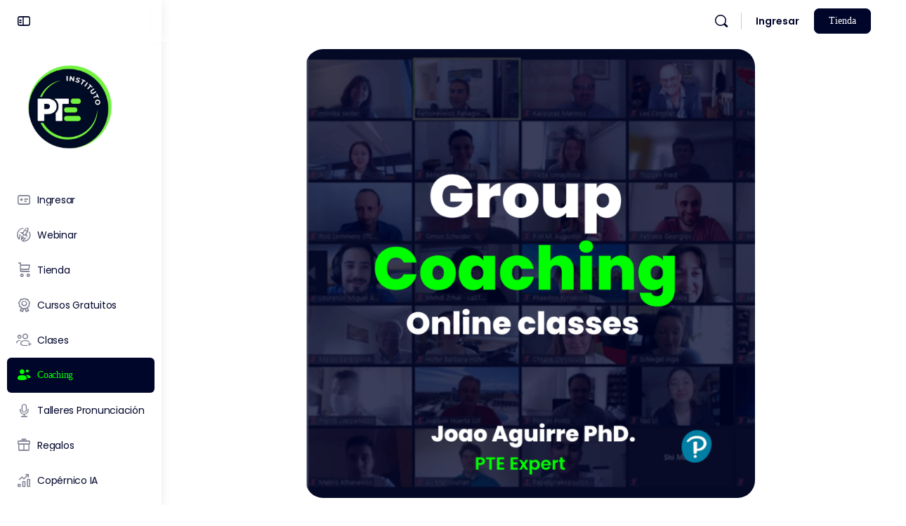

--- FILE ---
content_type: text/html; charset=UTF-8
request_url: https://institutopte.com/coaching/
body_size: 27904
content:
<!doctype html>
<html lang="es-CO">
	<head>
		<meta charset="UTF-8">
		<link rel="profile" href="https://gmpg.org/xfn/11">
		<title>Coaching - Instituto PTE</title>
<style>
#wpadminbar #wp-admin-bar-wccp_free_top_button .ab-icon:before {
	content: "\f160";
	color: #02CA02;
	top: 3px;
}
#wpadminbar #wp-admin-bar-wccp_free_top_button .ab-icon {
	transform: rotate(45deg);
}
</style>

            <style id="bb_learndash_30_custom_colors">

                
                .learndash-wrapper .bb-single-course-sidebar .ld-status.ld-primary-background {
                    background-color: #e2e7ed !important;
                    color: inherit !important;
                }

                .learndash-wrapper .ld-course-status .ld-status.ld-status-progress.ld-primary-background {
                    background-color: #ebe9e6 !important;
                    color: inherit !important;
                }

                .learndash-wrapper .learndash_content_wrap .wpProQuiz_content .wpProQuiz_button_reShowQuestion:hover {
                    background-color: #fff !important;
                }

                .learndash-wrapper .learndash_content_wrap .wpProQuiz_content .wpProQuiz_toplistTable th {
                    background-color: transparent !important;
                }

                .learndash-wrapper .wpProQuiz_content .wpProQuiz_button:not(.wpProQuiz_button_reShowQuestion):not(.wpProQuiz_button_restartQuiz) {
                    color: #fff !important;
                }

                .learndash-wrapper .wpProQuiz_content .wpProQuiz_button.wpProQuiz_button_restartQuiz {
                    color: #fff !important;
                }

                .wpProQuiz_content .wpProQuiz_results > div > .wpProQuiz_button,
                .learndash-wrapper .bb-learndash-content-wrap .ld-item-list .ld-item-list-item a.ld-item-name:hover,
                .learndash-wrapper .bb-learndash-content-wrap .ld-item-list .ld-item-list-item .ld-item-list-item-preview:hover a.ld-item-name .ld-item-title,
                .learndash-wrapper .bb-learndash-content-wrap .ld-item-list .ld-item-list-item .ld-item-list-item-preview:hover .ld-expand-button .ld-icon-arrow-down,
                .lms-topic-sidebar-wrapper .lms-lessions-list > ol li a.bb-lesson-head:hover,
                .learndash-wrapper .bb-learndash-content-wrap .ld-primary-color-hover:hover,
                .learndash-wrapper .learndash_content_wrap .ld-table-list-item-quiz .ld-primary-color-hover:hover .ld-item-title,
                .learndash-wrapper .ld-item-list-item-expanded .ld-table-list-items .ld-table-list-item .ld-table-list-item-quiz .ld-primary-color-hover:hover .ld-item-title,
                .learndash-wrapper .ld-table-list .ld-table-list-items div.ld-table-list-item a.ld-table-list-item-preview:hover .ld-topic-title,
                .lms-lesson-content .bb-type-list li a:hover,
                .lms-lesson-content .lms-quiz-list li a:hover,
                .learndash-wrapper .ld-expand-button.ld-button-alternate:hover .ld-icon-arrow-down,
                .learndash-wrapper .ld-table-list .ld-table-list-items div.ld-table-list-item a.ld-table-list-item-preview:hover .ld-topic-title:before,
                .bb-lessons-list .lms-toggle-lesson i:hover,
                .lms-topic-sidebar-wrapper .lms-course-quizzes-list > ul li a:hover,
                .lms-topic-sidebar-wrapper .lms-course-members-list .course-members-list a:hover,
                .lms-topic-sidebar-wrapper .lms-course-members-list .bb-course-member-wrap > .list-members-extra,
                .lms-topic-sidebar-wrapper .lms-course-members-list .bb-course-member-wrap > .list-members-extra:hover,
                .learndash-wrapper .ld-item-list .ld-item-list-item.ld-item-lesson-item .ld-item-list-item-preview .ld-item-name .ld-item-title .ld-item-components span,
                .bb-about-instructor h5 a:hover,
                .learndash_content_wrap .comment-respond .comment-author:hover,
                .single-sfwd-courses .comment-respond .comment-author:hover {
                    color: #00052a !important;
                }

                .learndash-wrapper .learndash_content_wrap #quiz_continue_link,
                .learndash-wrapper .learndash_content_wrap .learndash_mark_complete_button,
                .learndash-wrapper .learndash_content_wrap #learndash_mark_complete_button,
                .learndash-wrapper .learndash_content_wrap .ld-status-complete,
                .learndash-wrapper .learndash_content_wrap .ld-alert-success .ld-button,
                .learndash-wrapper .learndash_content_wrap .ld-alert-success .ld-alert-icon,
                .wpProQuiz_questionList[data-type="assessment_answer"] .wpProQuiz_questionListItem label.is-selected:before,
                .wpProQuiz_questionList[data-type="single"] .wpProQuiz_questionListItem label.is-selected:before,
                .wpProQuiz_questionList[data-type="multiple"] .wpProQuiz_questionListItem label.is-selected:before {
                    background-color: #00052a !important;
                }

                .wpProQuiz_content .wpProQuiz_results > div > .wpProQuiz_button,
                .wpProQuiz_questionList[data-type="multiple"] .wpProQuiz_questionListItem label.is-selected:before {
                    border-color: #00052a !important;
                }

                .learndash-wrapper .wpProQuiz_content .wpProQuiz_button.wpProQuiz_button_restartQuiz,
                .learndash-wrapper .wpProQuiz_content .wpProQuiz_button.wpProQuiz_button_restartQuiz:hover,
                #learndash-page-content .sfwd-course-nav .learndash_next_prev_link a:hover,
                .bb-cover-list-item .ld-primary-background {
                    background-color: #00052a !important;
                }

                
                
                .lms-topic-sidebar-wrapper .ld-secondary-background,
                .i-progress.i-progress-completed,
                .bb-cover-list-item .ld-secondary-background,
                .learndash-wrapper .ld-status-icon.ld-status-complete.ld-secondary-background,
                .learndash-wrapper .ld-status-icon.ld-quiz-complete,
                .ld-progress-bar .ld-progress-bar-percentage.ld-secondary-background {
                    background-color: #000854 !important;
                }

                .bb-progress .bb-progress-circle {
                    border-color: #000854 !important;
                }

                .learndash-wrapper .ld-alert-success {
                    border-color: #DCDFE3 !important;
                }

                .learndash-wrapper .ld-secondary-in-progress-icon {
                    color: #000854 !important;
                }

                .learndash-wrapper .bb-learndash-content-wrap .ld-secondary-in-progress-icon {
                    border-left-color: #DEDFE2 !important;
                    border-top-color: #DEDFE2 !important;
                }

                
                
                .learndash-wrapper .ld-item-list .ld-item-list-item.ld-item-lesson-item .ld-item-name .ld-item-title .ld-item-components span.ld-status-waiting,
                .learndash-wrapper .ld-item-list .ld-item-list-item.ld-item-lesson-item .ld-item-name .ld-item-title .ld-item-components span.ld-status-waiting span.ld-icon,
                .learndash-wrapper .ld-status-waiting {
                    background-color: #122b46 !important;
                }

                
            </style>

			<meta name="robots" content="max-snippet:-1,max-image-preview:large,max-video-preview:-1" />
<link rel="canonical" href="https://institutopte.com/coaching/" />
<meta name="description" content="Recerda que cada dia hay sesión y el horario principal es Australia, en la siguiente tabla podrás ver cual es su respectivo horario segun tu país." />
<meta property="og:type" content="website" />
<meta property="og:locale" content="es_CO" />
<meta property="og:site_name" content="Instituto PTE" />
<meta property="og:title" content="Coaching" />
<meta property="og:description" content="Recerda que cada dia hay sesión y el horario principal es Australia, en la siguiente tabla podrás ver cual es su respectivo horario segun tu país. Unirme al Coaching via Zoom *" />
<meta property="og:url" content="https://institutopte.com/coaching/" />
<meta property="og:image" content="https://i0.wp.com/institutopte.com/wp-content/uploads/Imagen-Joao.webp?fit=747%2C522&amp;ssl=1" />
<meta property="og:image:width" content="747" />
<meta property="og:image:height" content="522" />
<meta name="twitter:card" content="summary_large_image" />
<meta name="twitter:title" content="Coaching" />
<meta name="twitter:description" content="Recerda que cada dia hay sesión y el horario principal es Australia, en la siguiente tabla podrás ver cual es su respectivo horario segun tu país. Unirme al Coaching via Zoom *" />
<meta name="twitter:image" content="https://i0.wp.com/institutopte.com/wp-content/uploads/Imagen-Joao.webp?fit=747%2C522&amp;ssl=1" />
<script type="application/ld+json">{"@context":"https://schema.org","@graph":[{"@type":"WebSite","@id":"https://institutopte.com/#/schema/WebSite","url":"https://institutopte.com/","name":"Instituto PTE","description":"Estrategias para pasar el PTE Academic 90/90","inLanguage":"es-CO","potentialAction":{"@type":"SearchAction","target":{"@type":"EntryPoint","urlTemplate":"https://institutopte.com/search/{search_term_string}/"},"query-input":"required name=search_term_string"},"publisher":{"@type":"Organization","@id":"https://institutopte.com/#/schema/Organization","name":"Instituto PTE","url":"https://institutopte.com/","logo":{"@type":"ImageObject","url":"https://i0.wp.com/institutopte.com/wp-content/uploads/Instituto-PTE-sin-fondo-pequeno.png?fit=450%2C450&ssl=1","contentUrl":"https://i0.wp.com/institutopte.com/wp-content/uploads/Instituto-PTE-sin-fondo-pequeno.png?fit=450%2C450&ssl=1","width":450,"height":450,"inLanguage":"es-CO","caption":"Logo - Instituto PTE sin fondo pequeño","contentSize":"37660"}}},{"@type":"WebPage","@id":"https://institutopte.com/coaching/","url":"https://institutopte.com/coaching/","name":"Coaching - Instituto PTE","description":"Recerda que cada dia hay sesión y el horario principal es Australia, en la siguiente tabla podrás ver cual es su respectivo horario segun tu país.","inLanguage":"es-CO","isPartOf":{"@id":"https://institutopte.com/#/schema/WebSite"},"breadcrumb":{"@type":"BreadcrumbList","@id":"https://institutopte.com/#/schema/BreadcrumbList","itemListElement":[{"@type":"ListItem","position":1,"item":"https://institutopte.com/","name":"Instituto PTE"},{"@type":"ListItem","position":2,"name":"Coaching"}]},"potentialAction":{"@type":"ReadAction","target":"https://institutopte.com/coaching/"}}]}</script>
<link rel='dns-prefetch' href='//www.googletagmanager.com' />
<link rel='dns-prefetch' href='//stats.wp.com' />
<link rel='dns-prefetch' href='//fonts.googleapis.com' />
<link rel='dns-prefetch' href='//pagead2.googlesyndication.com' />
<link rel='preconnect' href='//i0.wp.com' />
<link rel='preconnect' href='https://fonts.gstatic.com' crossorigin />
<link rel="alternate" type="application/rss+xml" title="Instituto PTE &raquo; Feed" href="https://institutopte.com/feed/" />
<link rel="alternate" type="application/rss+xml" title="Instituto PTE &raquo; RSS de los comentarios" href="https://institutopte.com/comments/feed/" />
<link rel="alternate" title="oEmbed (JSON)" type="application/json+oembed" href="https://institutopte.com/wp-json/oembed/1.0/embed?url=https%3A%2F%2Finstitutopte.com%2Fcoaching%2F" />
<link rel="alternate" title="oEmbed (XML)" type="text/xml+oembed" href="https://institutopte.com/wp-json/oembed/1.0/embed?url=https%3A%2F%2Finstitutopte.com%2Fcoaching%2F&#038;format=xml" />
<style id='wp-img-auto-sizes-contain-inline-css' type='text/css'>
img:is([sizes=auto i],[sizes^="auto," i]){contain-intrinsic-size:3000px 1500px}
/*# sourceURL=wp-img-auto-sizes-contain-inline-css */
</style>
<link rel='stylesheet' id='buddyboss_legacy-css' href='https://institutopte.com/wp-content/themes/buddyboss-theme/inc/plugins/buddyboss-menu-icons/vendor/kucrut/icon-picker/css/types/buddyboss_legacy.css?ver=1.0' type='text/css' media='all' />
<link rel='stylesheet' id='elusive-css' href='https://institutopte.com/wp-content/themes/buddyboss-theme/inc/plugins/buddyboss-menu-icons/vendor/kucrut/icon-picker/css/types/elusive.css?ver=2.0' type='text/css' media='all' />
<link rel='stylesheet' id='font-awesome-css' href='https://institutopte.com/wp-content/themes/buddyboss-theme/inc/plugins/buddyboss-menu-icons/vendor/kucrut/icon-picker/css/types/font-awesome.css?ver=4.7.0' type='text/css' media='all' />
<link rel='stylesheet' id='foundation-icons-css' href='https://institutopte.com/wp-content/themes/buddyboss-theme/inc/plugins/buddyboss-menu-icons/vendor/kucrut/icon-picker/css/types/foundation-icons.css?ver=3.0' type='text/css' media='all' />
<link rel='stylesheet' id='genericons-css' href='https://institutopte.com/wp-content/themes/buddyboss-theme/inc/plugins/buddyboss-menu-icons/vendor/kucrut/icon-picker/css/types/genericons.css?ver=3.4' type='text/css' media='all' />
<style id='classic-theme-styles-inline-css' type='text/css'>
/*! This file is auto-generated */
.wp-block-button__link{color:#fff;background-color:#32373c;border-radius:9999px;box-shadow:none;text-decoration:none;padding:calc(.667em + 2px) calc(1.333em + 2px);font-size:1.125em}.wp-block-file__button{background:#32373c;color:#fff;text-decoration:none}
/*# sourceURL=/wp-includes/css/classic-themes.min.css */
</style>
<link rel='stylesheet' id='bb_theme_block-buddypanel-style-css-css' href='https://institutopte.com/wp-content/themes/buddyboss-theme/blocks/buddypanel/build/style-buddypanel.css?ver=0d3f6dc312fb857c6779' type='text/css' media='all' />
<link rel='stylesheet' id='mediaelement-css' href='https://institutopte.com/wp-includes/js/mediaelement/mediaelementplayer-legacy.min.css?ver=4.2.17' type='text/css' media='all' />
<link rel='stylesheet' id='wp-mediaelement-css' href='https://institutopte.com/wp-includes/js/mediaelement/wp-mediaelement.min.css?ver=6.9' type='text/css' media='all' />
<style id='jetpack-sharing-buttons-style-inline-css' type='text/css'>
.jetpack-sharing-buttons__services-list{display:flex;flex-direction:row;flex-wrap:wrap;gap:0;list-style-type:none;margin:5px;padding:0}.jetpack-sharing-buttons__services-list.has-small-icon-size{font-size:12px}.jetpack-sharing-buttons__services-list.has-normal-icon-size{font-size:16px}.jetpack-sharing-buttons__services-list.has-large-icon-size{font-size:24px}.jetpack-sharing-buttons__services-list.has-huge-icon-size{font-size:36px}@media print{.jetpack-sharing-buttons__services-list{display:none!important}}.editor-styles-wrapper .wp-block-jetpack-sharing-buttons{gap:0;padding-inline-start:0}ul.jetpack-sharing-buttons__services-list.has-background{padding:1.25em 2.375em}
/*# sourceURL=https://institutopte.com/wp-content/plugins/jetpack/_inc/blocks/sharing-buttons/view.css */
</style>
<style id='global-styles-inline-css' type='text/css'>
:root{--wp--preset--aspect-ratio--square: 1;--wp--preset--aspect-ratio--4-3: 4/3;--wp--preset--aspect-ratio--3-4: 3/4;--wp--preset--aspect-ratio--3-2: 3/2;--wp--preset--aspect-ratio--2-3: 2/3;--wp--preset--aspect-ratio--16-9: 16/9;--wp--preset--aspect-ratio--9-16: 9/16;--wp--preset--color--black: #000000;--wp--preset--color--cyan-bluish-gray: #abb8c3;--wp--preset--color--white: #ffffff;--wp--preset--color--pale-pink: #f78da7;--wp--preset--color--vivid-red: #cf2e2e;--wp--preset--color--luminous-vivid-orange: #ff6900;--wp--preset--color--luminous-vivid-amber: #fcb900;--wp--preset--color--light-green-cyan: #7bdcb5;--wp--preset--color--vivid-green-cyan: #00d084;--wp--preset--color--pale-cyan-blue: #8ed1fc;--wp--preset--color--vivid-cyan-blue: #0693e3;--wp--preset--color--vivid-purple: #9b51e0;--wp--preset--gradient--vivid-cyan-blue-to-vivid-purple: linear-gradient(135deg,rgb(6,147,227) 0%,rgb(155,81,224) 100%);--wp--preset--gradient--light-green-cyan-to-vivid-green-cyan: linear-gradient(135deg,rgb(122,220,180) 0%,rgb(0,208,130) 100%);--wp--preset--gradient--luminous-vivid-amber-to-luminous-vivid-orange: linear-gradient(135deg,rgb(252,185,0) 0%,rgb(255,105,0) 100%);--wp--preset--gradient--luminous-vivid-orange-to-vivid-red: linear-gradient(135deg,rgb(255,105,0) 0%,rgb(207,46,46) 100%);--wp--preset--gradient--very-light-gray-to-cyan-bluish-gray: linear-gradient(135deg,rgb(238,238,238) 0%,rgb(169,184,195) 100%);--wp--preset--gradient--cool-to-warm-spectrum: linear-gradient(135deg,rgb(74,234,220) 0%,rgb(151,120,209) 20%,rgb(207,42,186) 40%,rgb(238,44,130) 60%,rgb(251,105,98) 80%,rgb(254,248,76) 100%);--wp--preset--gradient--blush-light-purple: linear-gradient(135deg,rgb(255,206,236) 0%,rgb(152,150,240) 100%);--wp--preset--gradient--blush-bordeaux: linear-gradient(135deg,rgb(254,205,165) 0%,rgb(254,45,45) 50%,rgb(107,0,62) 100%);--wp--preset--gradient--luminous-dusk: linear-gradient(135deg,rgb(255,203,112) 0%,rgb(199,81,192) 50%,rgb(65,88,208) 100%);--wp--preset--gradient--pale-ocean: linear-gradient(135deg,rgb(255,245,203) 0%,rgb(182,227,212) 50%,rgb(51,167,181) 100%);--wp--preset--gradient--electric-grass: linear-gradient(135deg,rgb(202,248,128) 0%,rgb(113,206,126) 100%);--wp--preset--gradient--midnight: linear-gradient(135deg,rgb(2,3,129) 0%,rgb(40,116,252) 100%);--wp--preset--font-size--small: 13px;--wp--preset--font-size--medium: 20px;--wp--preset--font-size--large: 36px;--wp--preset--font-size--x-large: 42px;--wp--preset--spacing--20: 0.44rem;--wp--preset--spacing--30: 0.67rem;--wp--preset--spacing--40: 1rem;--wp--preset--spacing--50: 1.5rem;--wp--preset--spacing--60: 2.25rem;--wp--preset--spacing--70: 3.38rem;--wp--preset--spacing--80: 5.06rem;--wp--preset--shadow--natural: 6px 6px 9px rgba(0, 0, 0, 0.2);--wp--preset--shadow--deep: 12px 12px 50px rgba(0, 0, 0, 0.4);--wp--preset--shadow--sharp: 6px 6px 0px rgba(0, 0, 0, 0.2);--wp--preset--shadow--outlined: 6px 6px 0px -3px rgb(255, 255, 255), 6px 6px rgb(0, 0, 0);--wp--preset--shadow--crisp: 6px 6px 0px rgb(0, 0, 0);}:where(.is-layout-flex){gap: 0.5em;}:where(.is-layout-grid){gap: 0.5em;}body .is-layout-flex{display: flex;}.is-layout-flex{flex-wrap: wrap;align-items: center;}.is-layout-flex > :is(*, div){margin: 0;}body .is-layout-grid{display: grid;}.is-layout-grid > :is(*, div){margin: 0;}:where(.wp-block-columns.is-layout-flex){gap: 2em;}:where(.wp-block-columns.is-layout-grid){gap: 2em;}:where(.wp-block-post-template.is-layout-flex){gap: 1.25em;}:where(.wp-block-post-template.is-layout-grid){gap: 1.25em;}.has-black-color{color: var(--wp--preset--color--black) !important;}.has-cyan-bluish-gray-color{color: var(--wp--preset--color--cyan-bluish-gray) !important;}.has-white-color{color: var(--wp--preset--color--white) !important;}.has-pale-pink-color{color: var(--wp--preset--color--pale-pink) !important;}.has-vivid-red-color{color: var(--wp--preset--color--vivid-red) !important;}.has-luminous-vivid-orange-color{color: var(--wp--preset--color--luminous-vivid-orange) !important;}.has-luminous-vivid-amber-color{color: var(--wp--preset--color--luminous-vivid-amber) !important;}.has-light-green-cyan-color{color: var(--wp--preset--color--light-green-cyan) !important;}.has-vivid-green-cyan-color{color: var(--wp--preset--color--vivid-green-cyan) !important;}.has-pale-cyan-blue-color{color: var(--wp--preset--color--pale-cyan-blue) !important;}.has-vivid-cyan-blue-color{color: var(--wp--preset--color--vivid-cyan-blue) !important;}.has-vivid-purple-color{color: var(--wp--preset--color--vivid-purple) !important;}.has-black-background-color{background-color: var(--wp--preset--color--black) !important;}.has-cyan-bluish-gray-background-color{background-color: var(--wp--preset--color--cyan-bluish-gray) !important;}.has-white-background-color{background-color: var(--wp--preset--color--white) !important;}.has-pale-pink-background-color{background-color: var(--wp--preset--color--pale-pink) !important;}.has-vivid-red-background-color{background-color: var(--wp--preset--color--vivid-red) !important;}.has-luminous-vivid-orange-background-color{background-color: var(--wp--preset--color--luminous-vivid-orange) !important;}.has-luminous-vivid-amber-background-color{background-color: var(--wp--preset--color--luminous-vivid-amber) !important;}.has-light-green-cyan-background-color{background-color: var(--wp--preset--color--light-green-cyan) !important;}.has-vivid-green-cyan-background-color{background-color: var(--wp--preset--color--vivid-green-cyan) !important;}.has-pale-cyan-blue-background-color{background-color: var(--wp--preset--color--pale-cyan-blue) !important;}.has-vivid-cyan-blue-background-color{background-color: var(--wp--preset--color--vivid-cyan-blue) !important;}.has-vivid-purple-background-color{background-color: var(--wp--preset--color--vivid-purple) !important;}.has-black-border-color{border-color: var(--wp--preset--color--black) !important;}.has-cyan-bluish-gray-border-color{border-color: var(--wp--preset--color--cyan-bluish-gray) !important;}.has-white-border-color{border-color: var(--wp--preset--color--white) !important;}.has-pale-pink-border-color{border-color: var(--wp--preset--color--pale-pink) !important;}.has-vivid-red-border-color{border-color: var(--wp--preset--color--vivid-red) !important;}.has-luminous-vivid-orange-border-color{border-color: var(--wp--preset--color--luminous-vivid-orange) !important;}.has-luminous-vivid-amber-border-color{border-color: var(--wp--preset--color--luminous-vivid-amber) !important;}.has-light-green-cyan-border-color{border-color: var(--wp--preset--color--light-green-cyan) !important;}.has-vivid-green-cyan-border-color{border-color: var(--wp--preset--color--vivid-green-cyan) !important;}.has-pale-cyan-blue-border-color{border-color: var(--wp--preset--color--pale-cyan-blue) !important;}.has-vivid-cyan-blue-border-color{border-color: var(--wp--preset--color--vivid-cyan-blue) !important;}.has-vivid-purple-border-color{border-color: var(--wp--preset--color--vivid-purple) !important;}.has-vivid-cyan-blue-to-vivid-purple-gradient-background{background: var(--wp--preset--gradient--vivid-cyan-blue-to-vivid-purple) !important;}.has-light-green-cyan-to-vivid-green-cyan-gradient-background{background: var(--wp--preset--gradient--light-green-cyan-to-vivid-green-cyan) !important;}.has-luminous-vivid-amber-to-luminous-vivid-orange-gradient-background{background: var(--wp--preset--gradient--luminous-vivid-amber-to-luminous-vivid-orange) !important;}.has-luminous-vivid-orange-to-vivid-red-gradient-background{background: var(--wp--preset--gradient--luminous-vivid-orange-to-vivid-red) !important;}.has-very-light-gray-to-cyan-bluish-gray-gradient-background{background: var(--wp--preset--gradient--very-light-gray-to-cyan-bluish-gray) !important;}.has-cool-to-warm-spectrum-gradient-background{background: var(--wp--preset--gradient--cool-to-warm-spectrum) !important;}.has-blush-light-purple-gradient-background{background: var(--wp--preset--gradient--blush-light-purple) !important;}.has-blush-bordeaux-gradient-background{background: var(--wp--preset--gradient--blush-bordeaux) !important;}.has-luminous-dusk-gradient-background{background: var(--wp--preset--gradient--luminous-dusk) !important;}.has-pale-ocean-gradient-background{background: var(--wp--preset--gradient--pale-ocean) !important;}.has-electric-grass-gradient-background{background: var(--wp--preset--gradient--electric-grass) !important;}.has-midnight-gradient-background{background: var(--wp--preset--gradient--midnight) !important;}.has-small-font-size{font-size: var(--wp--preset--font-size--small) !important;}.has-medium-font-size{font-size: var(--wp--preset--font-size--medium) !important;}.has-large-font-size{font-size: var(--wp--preset--font-size--large) !important;}.has-x-large-font-size{font-size: var(--wp--preset--font-size--x-large) !important;}
:where(.wp-block-post-template.is-layout-flex){gap: 1.25em;}:where(.wp-block-post-template.is-layout-grid){gap: 1.25em;}
:where(.wp-block-term-template.is-layout-flex){gap: 1.25em;}:where(.wp-block-term-template.is-layout-grid){gap: 1.25em;}
:where(.wp-block-columns.is-layout-flex){gap: 2em;}:where(.wp-block-columns.is-layout-grid){gap: 2em;}
:root :where(.wp-block-pullquote){font-size: 1.5em;line-height: 1.6;}
/*# sourceURL=global-styles-inline-css */
</style>
<link rel='stylesheet' id='buddymeet-css-css' href='https://institutopte.com/wp-content/plugins/buddymeet/assets/css/buddymeet.css?ver=2.6.0' type='text/css' media='screen' />
<link rel='stylesheet' id='pmpro_frontend_base-css' href='https://institutopte.com/wp-content/plugins/paid-memberships-pro/css/frontend/base.css?ver=3.6.3' type='text/css' media='all' />
<link rel='stylesheet' id='pmpro_frontend_variation_1-css' href='https://institutopte.com/wp-content/plugins/paid-memberships-pro/css/frontend/variation_1.css?ver=3.6.3' type='text/css' media='all' />
<link rel='stylesheet' id='select2-css' href='https://institutopte.com/wp-content/plugins/paid-memberships-pro/css/select2.min.css?ver=4.1.0-beta.0' type='text/css' media='screen' />
<link rel='stylesheet' id='learndash_quiz_front_css-css' href='//institutopte.com/wp-content/plugins/sfwd-lms/themes/legacy/templates/learndash_quiz_front.min.css?ver=4.20.4' type='text/css' media='all' />
<link rel='stylesheet' id='dashicons-css' href='https://institutopte.com/wp-includes/css/dashicons.min.css?ver=6.9' type='text/css' media='all' />
<link rel='stylesheet' id='learndash-css' href='//institutopte.com/wp-content/plugins/sfwd-lms/src/assets/dist/css/styles.css?ver=4.20.4' type='text/css' media='all' />
<link rel='stylesheet' id='jquery-dropdown-css-css' href='//institutopte.com/wp-content/plugins/sfwd-lms/assets/css/jquery.dropdown.min.css?ver=4.20.4' type='text/css' media='all' />
<link rel='stylesheet' id='learndash_lesson_video-css' href='//institutopte.com/wp-content/plugins/sfwd-lms/themes/legacy/templates/learndash_lesson_video.min.css?ver=4.20.4' type='text/css' media='all' />
<link rel='stylesheet' id='learndash-admin-bar-css' href='https://institutopte.com/wp-content/plugins/sfwd-lms/src/assets/dist/css/admin-bar/styles.css?ver=4.20.4' type='text/css' media='all' />
<link rel='stylesheet' id='if-menu-site-css-css' href='https://institutopte.com/wp-content/plugins/if-menu/assets/if-menu-site.css?ver=6.9' type='text/css' media='all' />
<link rel='stylesheet' id='redux-extendify-styles-css' href='https://institutopte.com/wp-content/themes/buddyboss-theme/inc/admin/framework/redux-core/assets/css/extendify-utilities.css?ver=4.4.11' type='text/css' media='all' />
<link rel='stylesheet' id='buddyboss-theme-fonts-css' href='https://institutopte.com/wp-content/themes/buddyboss-theme/assets/fonts/fonts.css?ver=2.17.0' type='text/css' media='all' />
<link rel='stylesheet' id='learndash-front-css' href='//institutopte.com/wp-content/plugins/sfwd-lms/themes/ld30/assets/css/learndash.min.css?ver=4.20.4' type='text/css' media='all' />
<style id='learndash-front-inline-css' type='text/css'>
		.learndash-wrapper .ld-item-list .ld-item-list-item.ld-is-next,
		.learndash-wrapper .wpProQuiz_content .wpProQuiz_questionListItem label:focus-within {
			border-color: #00052a;
		}

		/*
		.learndash-wrapper a:not(.ld-button):not(#quiz_continue_link):not(.ld-focus-menu-link):not(.btn-blue):not(#quiz_continue_link):not(.ld-js-register-account):not(#ld-focus-mode-course-heading):not(#btn-join):not(.ld-item-name):not(.ld-table-list-item-preview):not(.ld-lesson-item-preview-heading),
		 */

		.learndash-wrapper .ld-breadcrumbs a,
		.learndash-wrapper .ld-lesson-item.ld-is-current-lesson .ld-lesson-item-preview-heading,
		.learndash-wrapper .ld-lesson-item.ld-is-current-lesson .ld-lesson-title,
		.learndash-wrapper .ld-primary-color-hover:hover,
		.learndash-wrapper .ld-primary-color,
		.learndash-wrapper .ld-primary-color-hover:hover,
		.learndash-wrapper .ld-primary-color,
		.learndash-wrapper .ld-tabs .ld-tabs-navigation .ld-tab.ld-active,
		.learndash-wrapper .ld-button.ld-button-transparent,
		.learndash-wrapper .ld-button.ld-button-reverse,
		.learndash-wrapper .ld-icon-certificate,
		.learndash-wrapper .ld-login-modal .ld-login-modal-login .ld-modal-heading,
		#wpProQuiz_user_content a,
		.learndash-wrapper .ld-item-list .ld-item-list-item a.ld-item-name:hover,
		.learndash-wrapper .ld-focus-comments__heading-actions .ld-expand-button,
		.learndash-wrapper .ld-focus-comments__heading a,
		.learndash-wrapper .ld-focus-comments .comment-respond a,
		.learndash-wrapper .ld-focus-comment .ld-comment-reply a.comment-reply-link:hover,
		.learndash-wrapper .ld-expand-button.ld-button-alternate {
			color: #00052a !important;
		}

		.learndash-wrapper .ld-focus-comment.bypostauthor>.ld-comment-wrapper,
		.learndash-wrapper .ld-focus-comment.role-group_leader>.ld-comment-wrapper,
		.learndash-wrapper .ld-focus-comment.role-administrator>.ld-comment-wrapper {
			background-color:rgba(0, 5, 42, 0.03) !important;
		}


		.learndash-wrapper .ld-primary-background,
		.learndash-wrapper .ld-tabs .ld-tabs-navigation .ld-tab.ld-active:after {
			background: #00052a !important;
		}



		.learndash-wrapper .ld-course-navigation .ld-lesson-item.ld-is-current-lesson .ld-status-incomplete,
		.learndash-wrapper .ld-focus-comment.bypostauthor:not(.ptype-sfwd-assignment) >.ld-comment-wrapper>.ld-comment-avatar img,
		.learndash-wrapper .ld-focus-comment.role-group_leader>.ld-comment-wrapper>.ld-comment-avatar img,
		.learndash-wrapper .ld-focus-comment.role-administrator>.ld-comment-wrapper>.ld-comment-avatar img {
			border-color: #00052a !important;
		}



		.learndash-wrapper .ld-loading::before {
			border-top:3px solid #00052a !important;
		}

		.learndash-wrapper .ld-button:hover:not(.learndash-link-previous-incomplete):not(.ld-button-transparent):not(.ld--ignore-inline-css),
		#learndash-tooltips .ld-tooltip:after,
		#learndash-tooltips .ld-tooltip,
		.learndash-wrapper .ld-primary-background,
		.learndash-wrapper .btn-join:not(.ld--ignore-inline-css),
		.learndash-wrapper #btn-join:not(.ld--ignore-inline-css),
		.learndash-wrapper .ld-button:not(.ld-button-reverse):not(.learndash-link-previous-incomplete):not(.ld-button-transparent):not(.ld--ignore-inline-css),
		.learndash-wrapper .ld-expand-button,
		.learndash-wrapper .wpProQuiz_content .wpProQuiz_button:not(.wpProQuiz_button_reShowQuestion):not(.wpProQuiz_button_restartQuiz),
		.learndash-wrapper .wpProQuiz_content .wpProQuiz_button2,
		.learndash-wrapper .ld-focus .ld-focus-sidebar .ld-course-navigation-heading,
		.learndash-wrapper .ld-focus .ld-focus-sidebar .ld-focus-sidebar-trigger,
		.learndash-wrapper .ld-focus-comments .form-submit #submit,
		.learndash-wrapper .ld-login-modal input[type='submit'],
		.learndash-wrapper .ld-login-modal .ld-login-modal-register,
		.learndash-wrapper .wpProQuiz_content .wpProQuiz_certificate a.btn-blue,
		.learndash-wrapper .ld-focus .ld-focus-header .ld-user-menu .ld-user-menu-items a,
		#wpProQuiz_user_content table.wp-list-table thead th,
		#wpProQuiz_overlay_close,
		.learndash-wrapper .ld-expand-button.ld-button-alternate .ld-icon {
			background-color: #00052a !important;
		}

		.learndash-wrapper .ld-button:focus:not(.learndash-link-previous-incomplete):not(.ld-button-transparent):not(.ld--ignore-inline-css),
		.learndash-wrapper .btn-join:focus:not(.ld--ignore-inline-css),
		.learndash-wrapper #btn-join:focus:not(.ld--ignore-inline-css),
		.learndash-wrapper .ld-expand-button:focus,
		.learndash-wrapper .wpProQuiz_content .wpProQuiz_button:not(.wpProQuiz_button_reShowQuestion):focus:not(.wpProQuiz_button_restartQuiz),
		.learndash-wrapper .wpProQuiz_content .wpProQuiz_button2:focus,
		.learndash-wrapper .ld-focus-comments .form-submit #submit,
		.learndash-wrapper .ld-login-modal input[type='submit']:focus,
		.learndash-wrapper .ld-login-modal .ld-login-modal-register:focus,
		.learndash-wrapper .wpProQuiz_content .wpProQuiz_certificate a.btn-blue:focus {
			outline-color: #00052a;
		}

		.learndash-wrapper .ld-focus .ld-focus-header .ld-user-menu .ld-user-menu-items:before {
			border-bottom-color: #00052a !important;
		}

		.learndash-wrapper .ld-button.ld-button-transparent:hover {
			background: transparent !important;
		}

		.learndash-wrapper .ld-button.ld-button-transparent:focus {
			outline-color: #00052a;
		}

		.learndash-wrapper .ld-focus .ld-focus-header .sfwd-mark-complete .learndash_mark_complete_button,
		.learndash-wrapper .ld-focus .ld-focus-header #sfwd-mark-complete #learndash_mark_complete_button,
		.learndash-wrapper .ld-button.ld-button-transparent,
		.learndash-wrapper .ld-button.ld-button-alternate,
		.learndash-wrapper .ld-expand-button.ld-button-alternate {
			background-color:transparent !important;
		}

		.learndash-wrapper .ld-focus-header .ld-user-menu .ld-user-menu-items a,
		.learndash-wrapper .ld-button.ld-button-reverse:hover,
		.learndash-wrapper .ld-alert-success .ld-alert-icon.ld-icon-certificate,
		.learndash-wrapper .ld-alert-warning .ld-button:not(.learndash-link-previous-incomplete),
		.learndash-wrapper .ld-primary-background.ld-status {
			color:white !important;
		}

		.learndash-wrapper .ld-status.ld-status-unlocked {
			background-color: rgba(0,5,42,0.2) !important;
			color: #00052a !important;
		}

		.learndash-wrapper .wpProQuiz_content .wpProQuiz_addToplist {
			background-color: rgba(0,5,42,0.1) !important;
			border: 1px solid #00052a !important;
		}

		.learndash-wrapper .wpProQuiz_content .wpProQuiz_toplistTable th {
			background: #00052a !important;
		}

		.learndash-wrapper .wpProQuiz_content .wpProQuiz_toplistTrOdd {
			background-color: rgba(0,5,42,0.1) !important;
		}

		.learndash-wrapper .wpProQuiz_content .wpProQuiz_reviewDiv li.wpProQuiz_reviewQuestionTarget {
			background-color: #00052a !important;
		}
		.learndash-wrapper .wpProQuiz_content .wpProQuiz_time_limit .wpProQuiz_progress {
			background-color: #00052a !important;
		}
		
		.learndash-wrapper #quiz_continue_link,
		.learndash-wrapper .ld-secondary-background,
		.learndash-wrapper .learndash_mark_complete_button,
		.learndash-wrapper #learndash_mark_complete_button,
		.learndash-wrapper .ld-status-complete,
		.learndash-wrapper .ld-alert-success .ld-button,
		.learndash-wrapper .ld-alert-success .ld-alert-icon {
			background-color: #000854 !important;
		}

		.learndash-wrapper #quiz_continue_link:focus,
		.learndash-wrapper .learndash_mark_complete_button:focus,
		.learndash-wrapper #learndash_mark_complete_button:focus,
		.learndash-wrapper .ld-alert-success .ld-button:focus {
			outline-color: #000854;
		}

		.learndash-wrapper .wpProQuiz_content a#quiz_continue_link {
			background-color: #000854 !important;
		}

		.learndash-wrapper .wpProQuiz_content a#quiz_continue_link:focus {
			outline-color: #000854;
		}

		.learndash-wrapper .course_progress .sending_progress_bar {
			background: #000854 !important;
		}

		.learndash-wrapper .wpProQuiz_content .wpProQuiz_button_reShowQuestion:hover, .learndash-wrapper .wpProQuiz_content .wpProQuiz_button_restartQuiz:hover {
			background-color: #000854 !important;
			opacity: 0.75;
		}

		.learndash-wrapper .wpProQuiz_content .wpProQuiz_button_reShowQuestion:focus,
		.learndash-wrapper .wpProQuiz_content .wpProQuiz_button_restartQuiz:focus {
			outline-color: #000854;
		}

		.learndash-wrapper .ld-secondary-color-hover:hover,
		.learndash-wrapper .ld-secondary-color,
		.learndash-wrapper .ld-focus .ld-focus-header .sfwd-mark-complete .learndash_mark_complete_button,
		.learndash-wrapper .ld-focus .ld-focus-header #sfwd-mark-complete #learndash_mark_complete_button,
		.learndash-wrapper .ld-focus .ld-focus-header .sfwd-mark-complete:after {
			color: #000854 !important;
		}

		.learndash-wrapper .ld-secondary-in-progress-icon {
			border-left-color: #000854 !important;
			border-top-color: #000854 !important;
		}

		.learndash-wrapper .ld-alert-success {
			border-color: #000854;
			background-color: transparent !important;
			color: #000854;
		}

		.learndash-wrapper .wpProQuiz_content .wpProQuiz_reviewQuestion li.wpProQuiz_reviewQuestionSolved,
		.learndash-wrapper .wpProQuiz_content .wpProQuiz_box li.wpProQuiz_reviewQuestionSolved {
			background-color: #000854 !important;
		}

		.learndash-wrapper .wpProQuiz_content  .wpProQuiz_reviewLegend span.wpProQuiz_reviewColor_Answer {
			background-color: #000854 !important;
		}

		
		.learndash-wrapper .ld-alert-warning {
			background-color:transparent;
		}

		.learndash-wrapper .ld-status-waiting,
		.learndash-wrapper .ld-alert-warning .ld-alert-icon {
			background-color: #122b46 !important;
		}

		.learndash-wrapper .ld-tertiary-color-hover:hover,
		.learndash-wrapper .ld-tertiary-color,
		.learndash-wrapper .ld-alert-warning {
			color: #122b46 !important;
		}

		.learndash-wrapper .ld-tertiary-background {
			background-color: #122b46 !important;
		}

		.learndash-wrapper .ld-alert-warning {
			border-color: #122b46 !important;
		}

		.learndash-wrapper .ld-tertiary-background,
		.learndash-wrapper .ld-alert-warning .ld-alert-icon {
			color:white !important;
		}

		.learndash-wrapper .wpProQuiz_content .wpProQuiz_reviewQuestion li.wpProQuiz_reviewQuestionReview,
		.learndash-wrapper .wpProQuiz_content .wpProQuiz_box li.wpProQuiz_reviewQuestionReview {
			background-color: #122b46 !important;
		}

		.learndash-wrapper .wpProQuiz_content  .wpProQuiz_reviewLegend span.wpProQuiz_reviewColor_Review {
			background-color: #122b46 !important;
		}

		
/*# sourceURL=learndash-front-inline-css */
</style>
<link rel='stylesheet' id='buddyboss-theme-icons-map-css' href='https://institutopte.com/wp-content/themes/buddyboss-theme/assets/css/icons-map.min.css?ver=2.17.0' type='text/css' media='all' />
<link rel='stylesheet' id='buddyboss-theme-icons-css' href='https://institutopte.com/wp-content/themes/buddyboss-theme/assets/icons/css/bb-icons.min.css?ver=1.0.8' type='text/css' media='all' />
<link rel='stylesheet' id='buddyboss-theme-magnific-popup-css-css' href='https://institutopte.com/wp-content/themes/buddyboss-theme/assets/css/vendors/magnific-popup.min.css?ver=2.17.0' type='text/css' media='all' />
<link rel='stylesheet' id='buddyboss-theme-select2-css-css' href='https://institutopte.com/wp-content/themes/buddyboss-theme/assets/css/vendors/select2.min.css?ver=2.17.0' type='text/css' media='all' />
<link rel='stylesheet' id='buddyboss-theme-css-css' href='https://institutopte.com/wp-content/themes/buddyboss-theme/assets/css/theme.min.css?ver=2.17.0' type='text/css' media='all' />
<link rel='stylesheet' id='buddyboss-theme-template-css' href='https://institutopte.com/wp-content/themes/buddyboss-theme/assets/css/template-v2.min.css?ver=2.17.0' type='text/css' media='all' />
<link rel='stylesheet' id='buddyboss-theme-learndash-css' href='https://institutopte.com/wp-content/themes/buddyboss-theme/assets/css/learndash.min.css?ver=2.17.0' type='text/css' media='all' />
<link rel='stylesheet' id='buddyboss-theme-elementor-css' href='https://institutopte.com/wp-content/themes/buddyboss-theme/assets/css/elementor.min.css?ver=2.17.0' type='text/css' media='all' />
<link rel='stylesheet' id='buddyboss-theme-plugins-css' href='https://institutopte.com/wp-content/themes/buddyboss-theme/assets/css/plugins.min.css?ver=2.17.0' type='text/css' media='all' />
<link rel='stylesheet' id='buddyboss-theme-pmpro-css' href='https://institutopte.com/wp-content/themes/buddyboss-theme/assets/css/pmpro.min.css?ver=2.17.0' type='text/css' media='all' />
<link rel='stylesheet' id='elementor-icons-css' href='https://institutopte.com/wp-content/plugins/elementor/assets/lib/eicons/css/elementor-icons.min.css?ver=5.45.0' type='text/css' media='all' />
<link rel='stylesheet' id='elementor-frontend-css' href='https://institutopte.com/wp-content/plugins/elementor/assets/css/frontend.min.css?ver=3.34.1' type='text/css' media='all' />
<style id='elementor-frontend-inline-css' type='text/css'>
.elementor-kit-1894{--e-global-color-primary:#00052A;--e-global-color-secondary:#00FF00;--e-global-color-text:#333333;--e-global-color-accent:#008CF3;--e-global-color-45a4d87e:#D0883B;--e-global-color-1d8cf23d:#021733;--e-global-color-168fe2f4:#54595F;--e-global-color-7175992e:#7A7A7A;--e-global-color-7f842bc6:#61CE70;--e-global-color-1c342403:#4054B2;--e-global-color-20441e4c:#23A455;--e-global-color-1a8714f5:#000;--e-global-color-48b9d408:#FFF;--e-global-color-4f382c6a:#E8FBF2;--e-global-color-731b25bb:#F5F6F7;--e-global-typography-primary-font-family:"Poppins";--e-global-typography-primary-font-size:35px;--e-global-typography-primary-font-weight:bold;--e-global-typography-secondary-font-family:"Poppins";--e-global-typography-secondary-font-weight:600;--e-global-typography-text-font-family:"Poppins";--e-global-typography-text-font-weight:normal;--e-global-typography-accent-font-family:"Montserrat";--e-global-typography-accent-font-weight:700;font-family:"Poppins", Raleway;}.elementor-kit-1894 e-page-transition{background-color:#FFBC7D;}.elementor-kit-1894 h1{font-family:"Montserrat", Raleway;font-weight:normal;}.elementor-kit-1894 h2{font-family:"Montserrat", Raleway;}.elementor-section.elementor-section-boxed > .elementor-container{max-width:305px;}.e-con{--container-max-width:305px;}.elementor-widget:not(:last-child){margin-block-end:0px;}.elementor-element{--widgets-spacing:0px 0px;--widgets-spacing-row:0px;--widgets-spacing-column:0px;}{}h1.entry-title{display:var(--page-title-display);}@media(max-width:1024px){.elementor-section.elementor-section-boxed > .elementor-container{max-width:1024px;}.e-con{--container-max-width:1024px;}}@media(max-width:767px){.elementor-kit-1894 h1{font-size:26px;line-height:1.1em;}.elementor-section.elementor-section-boxed > .elementor-container{max-width:767px;}.e-con{--container-max-width:767px;}}
.elementor-widget-image .widget-image-caption{color:var( --e-global-color-text );font-family:var( --e-global-typography-text-font-family ), Raleway;font-weight:var( --e-global-typography-text-font-weight );}.elementor-16944 .elementor-element.elementor-element-fcbfdac img{border-radius:25px 25px 25px 25px;}.elementor-16944 .elementor-element.elementor-element-54a52e5{margin-top:20px;margin-bottom:0px;}.elementor-widget-heading .elementor-heading-title{font-family:var( --e-global-typography-primary-font-family ), Raleway;font-size:var( --e-global-typography-primary-font-size );font-weight:var( --e-global-typography-primary-font-weight );color:var( --e-global-color-primary );}.elementor-16944 .elementor-element.elementor-element-2c5b1b3{text-align:center;}.elementor-16944 .elementor-element.elementor-element-2c5b1b3 .elementor-heading-title{font-family:"Poppins", Raleway;font-size:40px;font-weight:bold;}.elementor-widget-text-editor{font-family:var( --e-global-typography-text-font-family ), Raleway;font-weight:var( --e-global-typography-text-font-weight );color:var( --e-global-color-text );}.elementor-widget-text-editor.elementor-drop-cap-view-stacked .elementor-drop-cap{background-color:var( --e-global-color-primary );}.elementor-widget-text-editor.elementor-drop-cap-view-framed .elementor-drop-cap, .elementor-widget-text-editor.elementor-drop-cap-view-default .elementor-drop-cap{color:var( --e-global-color-primary );border-color:var( --e-global-color-primary );}.elementor-16944 .elementor-element.elementor-element-c90804e > .elementor-widget-container{padding:20px 40px 0px 40px;}.elementor-16944 .elementor-element.elementor-element-c90804e{text-align:justify;font-size:20px;font-weight:300;line-height:1.3em;color:#00052A;}.elementor-16944 .elementor-element.elementor-element-1e0a9d4{margin-top:-30px;margin-bottom:0px;}.elementor-widget-button .elementor-button{background-color:var( --e-global-color-accent );font-family:var( --e-global-typography-accent-font-family ), Raleway;font-weight:var( --e-global-typography-accent-font-weight );}.elementor-16944 .elementor-element.elementor-element-5357add .elementor-button{background-color:#00FF00;font-size:18px;font-weight:bold;letter-spacing:0px;text-shadow:0px 0px 0px rgba(0,0,0,0.3);fill:#021733;color:#021733;border-style:solid;border-width:0px 0px 0px 0px;border-color:#00FF00;border-radius:16px 16px 16px 16px;padding:20px 50px 20px 50px;}.elementor-16944 .elementor-element.elementor-element-5357add .elementor-button:hover, .elementor-16944 .elementor-element.elementor-element-5357add .elementor-button:focus{background-color:#011833;color:#FFFFFF;}.elementor-16944 .elementor-element.elementor-element-5357add .elementor-button:hover svg, .elementor-16944 .elementor-element.elementor-element-5357add .elementor-button:focus svg{fill:#FFFFFF;}.elementor-16944 .elementor-element.elementor-element-c0b7aa6 > .elementor-widget-container{margin:0px 0px 15px 0px;}.elementor-16944 .elementor-element.elementor-element-84a1e5d .elementor-button{background-color:#00FF00;font-size:18px;font-weight:bold;letter-spacing:0px;text-shadow:0px 0px 0px rgba(0,0,0,0.3);fill:#021733;color:#021733;border-style:solid;border-width:0px 0px 0px 0px;border-color:#00FF00;border-radius:16px 16px 16px 16px;padding:20px 50px 20px 50px;}.elementor-16944 .elementor-element.elementor-element-84a1e5d .elementor-button:hover, .elementor-16944 .elementor-element.elementor-element-84a1e5d .elementor-button:focus{background-color:#011833;color:#FFFFFF;}.elementor-16944 .elementor-element.elementor-element-84a1e5d .elementor-button:hover svg, .elementor-16944 .elementor-element.elementor-element-84a1e5d .elementor-button:focus svg{fill:#FFFFFF;}.elementor-16944 .elementor-element.elementor-element-c3f6a57{margin-top:-20px;margin-bottom:0px;padding:00px 0px 40px 0px;}.elementor-bc-flex-widget .elementor-16944 .elementor-element.elementor-element-232ba15.elementor-column .elementor-widget-wrap{align-items:center;}.elementor-16944 .elementor-element.elementor-element-232ba15.elementor-column.elementor-element[data-element_type="column"] > .elementor-widget-wrap.elementor-element-populated{align-content:center;align-items:center;}.elementor-16944 .elementor-element.elementor-element-232ba15.elementor-column > .elementor-widget-wrap{justify-content:center;}.elementor-16944 .elementor-element.elementor-element-232ba15 > .elementor-widget-wrap > .elementor-widget:not(.elementor-widget__width-auto):not(.elementor-widget__width-initial):not(:last-child):not(.elementor-absolute){margin-block-end:0px;}.elementor-16944 .elementor-element.elementor-element-232ba15 > .elementor-element-populated{margin:0px 0px 0px 0px;--e-column-margin-right:0px;--e-column-margin-left:0px;padding:0px 10px 0px 10px;}.elementor-16944 .elementor-element.elementor-element-0e0ef27{width:var( --container-widget-width, 115.326% );max-width:115.326%;--container-widget-width:115.326%;--container-widget-flex-grow:0;text-align:center;font-size:18px;font-weight:300;line-height:1.3em;color:#00052A;}.elementor-16944 .elementor-element.elementor-element-0e0ef27 > .elementor-widget-container{padding:50px 0px 0px 0px;}.elementor-16944 .elementor-element.elementor-element-6e84354{margin-top:-40px;margin-bottom:0px;padding:00px 0px 40px 0px;}.elementor-bc-flex-widget .elementor-16944 .elementor-element.elementor-element-86b063b.elementor-column .elementor-widget-wrap{align-items:center;}.elementor-16944 .elementor-element.elementor-element-86b063b.elementor-column.elementor-element[data-element_type="column"] > .elementor-widget-wrap.elementor-element-populated{align-content:center;align-items:center;}.elementor-16944 .elementor-element.elementor-element-86b063b.elementor-column > .elementor-widget-wrap{justify-content:center;}.elementor-16944 .elementor-element.elementor-element-86b063b > .elementor-widget-wrap > .elementor-widget:not(.elementor-widget__width-auto):not(.elementor-widget__width-initial):not(:last-child):not(.elementor-absolute){margin-block-end:0px;}.elementor-16944 .elementor-element.elementor-element-86b063b > .elementor-element-populated{margin:0px 0px 0px 0px;--e-column-margin-right:0px;--e-column-margin-left:0px;padding:0px 10px 0px 10px;}.elementor-16944 .elementor-element.elementor-element-5e7356e .elementor-button{background-color:var( --e-global-color-primary );font-size:18px;font-weight:bold;letter-spacing:0px;text-shadow:0px 0px 0px rgba(0,0,0,0.3);fill:var( --e-global-color-secondary );color:var( --e-global-color-secondary );border-style:solid;border-width:0px 0px 0px 0px;border-color:#00FF00;border-radius:16px 16px 16px 16px;padding:20px 50px 20px 50px;}.elementor-16944 .elementor-element.elementor-element-5e7356e .elementor-button:hover, .elementor-16944 .elementor-element.elementor-element-5e7356e .elementor-button:focus{background-color:#011833;color:#FFFFFF;}.elementor-16944 .elementor-element.elementor-element-5e7356e > .elementor-widget-container{margin:14px 14px 14px 14px;}.elementor-16944 .elementor-element.elementor-element-5e7356e .elementor-button-content-wrapper{flex-direction:row;}.elementor-16944 .elementor-element.elementor-element-5e7356e .elementor-button:hover svg, .elementor-16944 .elementor-element.elementor-element-5e7356e .elementor-button:focus svg{fill:#FFFFFF;}.elementor-16944 .elementor-element.elementor-element-112d55c .elementor-button{background-color:#00FF00;font-size:18px;font-weight:bold;letter-spacing:0px;text-shadow:0px 0px 0px rgba(0,0,0,0.3);fill:#021733;color:#021733;border-style:solid;border-width:0px 0px 0px 0px;border-color:#00FF00;border-radius:16px 16px 16px 16px;padding:20px 50px 20px 50px;}.elementor-16944 .elementor-element.elementor-element-112d55c .elementor-button:hover, .elementor-16944 .elementor-element.elementor-element-112d55c .elementor-button:focus{background-color:#011833;color:#FFFFFF;}.elementor-16944 .elementor-element.elementor-element-112d55c .elementor-button:hover svg, .elementor-16944 .elementor-element.elementor-element-112d55c .elementor-button:focus svg{fill:#FFFFFF;}.elementor-16944 .elementor-element.elementor-element-f1f316c:not(.elementor-motion-effects-element-type-background), .elementor-16944 .elementor-element.elementor-element-f1f316c > .elementor-motion-effects-container > .elementor-motion-effects-layer{background-color:var( --e-global-color-primary );}.elementor-16944 .elementor-element.elementor-element-f1f316c{transition:background 0.3s, border 0.3s, border-radius 0.3s, box-shadow 0.3s;}.elementor-16944 .elementor-element.elementor-element-f1f316c > .elementor-background-overlay{transition:background 0.3s, border-radius 0.3s, opacity 0.3s;}.elementor-bc-flex-widget .elementor-16944 .elementor-element.elementor-element-223f522.elementor-column .elementor-widget-wrap{align-items:center;}.elementor-16944 .elementor-element.elementor-element-223f522.elementor-column.elementor-element[data-element_type="column"] > .elementor-widget-wrap.elementor-element-populated{align-content:center;align-items:center;}.elementor-16944 .elementor-element.elementor-element-223f522.elementor-column > .elementor-widget-wrap{justify-content:center;}.elementor-16944 .elementor-element.elementor-element-223f522 > .elementor-element-populated{padding:30px 30px 30px 30px;}.elementor-16944 .elementor-element.elementor-element-a7053ce > .elementor-widget-container{margin:10px 10px 10px 10px;}.elementor-16944 .elementor-element.elementor-element-a7053ce{text-align:center;}.elementor-16944 .elementor-element.elementor-element-a7053ce .elementor-heading-title{font-size:40px;font-weight:bold;color:var( --e-global-color-48b9d408 );}.elementor-16944 .elementor-element.elementor-element-784049f > .elementor-widget-container{padding:0px 0px 0px 15px;}.elementor-16944 .elementor-element.elementor-element-784049f{text-align:justify;font-size:20px;font-weight:300;line-height:1.3em;color:var( --e-global-color-48b9d408 );}.elementor-16944 .elementor-element.elementor-element-049a61c .elementor-button{background-color:#00FF00;font-size:18px;font-weight:bold;letter-spacing:0px;text-shadow:0px 0px 0px rgba(0,0,0,0.3);fill:#021733;color:#021733;border-style:solid;border-width:0px 0px 0px 0px;border-color:#00FF00;border-radius:16px 16px 16px 16px;padding:20px 50px 20px 50px;}.elementor-16944 .elementor-element.elementor-element-049a61c .elementor-button:hover, .elementor-16944 .elementor-element.elementor-element-049a61c .elementor-button:focus{background-color:#011833;color:#FFFFFF;}.elementor-16944 .elementor-element.elementor-element-049a61c .elementor-button:hover svg, .elementor-16944 .elementor-element.elementor-element-049a61c .elementor-button:focus svg{fill:#FFFFFF;}.elementor-bc-flex-widget .elementor-16944 .elementor-element.elementor-element-033a927.elementor-column .elementor-widget-wrap{align-items:center;}.elementor-16944 .elementor-element.elementor-element-033a927.elementor-column.elementor-element[data-element_type="column"] > .elementor-widget-wrap.elementor-element-populated{align-content:center;align-items:center;}.elementor-16944 .elementor-element.elementor-element-033a927.elementor-column > .elementor-widget-wrap{justify-content:center;}@media(min-width:768px){.elementor-16944 .elementor-element.elementor-element-979241f{width:24.195%;}.elementor-16944 .elementor-element.elementor-element-4332fc5{width:53.792%;}.elementor-16944 .elementor-element.elementor-element-d0121b4{width:21.679%;}.elementor-16944 .elementor-element.elementor-element-55a5436{width:19.989%;}.elementor-16944 .elementor-element.elementor-element-232ba15{width:59.287%;}.elementor-16944 .elementor-element.elementor-element-80096f0{width:19.978%;}.elementor-16944 .elementor-element.elementor-element-37b9d4d{width:20.565%;}.elementor-16944 .elementor-element.elementor-element-86b063b{width:54.251%;}.elementor-16944 .elementor-element.elementor-element-c888f50{width:24.438%;}}@media(max-width:1024px){.elementor-widget-heading .elementor-heading-title{font-size:var( --e-global-typography-primary-font-size );}.elementor-16944 .elementor-element.elementor-element-716baf3{width:var( --container-widget-width, 740.555px );max-width:740.555px;--container-widget-width:740.555px;--container-widget-flex-grow:0;}}@media(max-width:767px){.elementor-widget-heading .elementor-heading-title{font-size:var( --e-global-typography-primary-font-size );}.elementor-16944 .elementor-element.elementor-element-2c5b1b3 .elementor-heading-title{font-size:30px;}.elementor-16944 .elementor-element.elementor-element-c90804e > .elementor-widget-container{padding:0px 0px 0px 0px;}.elementor-16944 .elementor-element.elementor-element-c90804e{text-align:justify;font-size:20px;line-height:1.3em;}.elementor-16944 .elementor-element.elementor-element-5357add .elementor-button{font-size:15px;}.elementor-16944 .elementor-element.elementor-element-84a1e5d .elementor-button{font-size:15px;}.elementor-16944 .elementor-element.elementor-element-232ba15 > .elementor-widget-wrap > .elementor-widget:not(.elementor-widget__width-auto):not(.elementor-widget__width-initial):not(:last-child):not(.elementor-absolute){margin-block-end:0px;}.elementor-16944 .elementor-element.elementor-element-232ba15 > .elementor-element-populated{padding:0px 10px 0px 10px;}.elementor-16944 .elementor-element.elementor-element-0e0ef27 > .elementor-widget-container{padding:0px 0px 0px 0px;}.elementor-16944 .elementor-element.elementor-element-0e0ef27{text-align:justify;font-size:16px;line-height:1.3em;}.elementor-16944 .elementor-element.elementor-element-86b063b > .elementor-widget-wrap > .elementor-widget:not(.elementor-widget__width-auto):not(.elementor-widget__width-initial):not(:last-child):not(.elementor-absolute){margin-block-end:0px;}.elementor-16944 .elementor-element.elementor-element-86b063b > .elementor-element-populated{padding:0px 10px 0px 10px;}.elementor-16944 .elementor-element.elementor-element-5e7356e .elementor-button{font-size:15px;}.elementor-16944 .elementor-element.elementor-element-112d55c .elementor-button{font-size:15px;}.elementor-16944 .elementor-element.elementor-element-223f522 > .elementor-element-populated{margin:0px 0px 20px 0px;--e-column-margin-right:0px;--e-column-margin-left:0px;}.elementor-16944 .elementor-element.elementor-element-a7053ce .elementor-heading-title{font-size:30px;}.elementor-16944 .elementor-element.elementor-element-784049f > .elementor-widget-container{padding:0px 0px 0px 0px;}.elementor-16944 .elementor-element.elementor-element-784049f{text-align:justify;font-size:16px;line-height:1.3em;}.elementor-16944 .elementor-element.elementor-element-049a61c .elementor-button{font-size:15px;}}@media(max-width:1024px) and (min-width:768px){.elementor-16944 .elementor-element.elementor-element-702b745{width:20%;}.elementor-16944 .elementor-element.elementor-element-0740ce5{width:60%;}.elementor-16944 .elementor-element.elementor-element-599b576{width:20%;}.elementor-16944 .elementor-element.elementor-element-204788a{width:100%;}.elementor-16944 .elementor-element.elementor-element-63f3cfe{width:100%;}.elementor-16944 .elementor-element.elementor-element-55a5436{width:10%;}.elementor-16944 .elementor-element.elementor-element-232ba15{width:80%;}.elementor-16944 .elementor-element.elementor-element-80096f0{width:10%;}.elementor-16944 .elementor-element.elementor-element-223f522{width:60%;}.elementor-16944 .elementor-element.elementor-element-033a927{width:40%;}}
/*# sourceURL=elementor-frontend-inline-css */
</style>
<link rel='stylesheet' id='widget-image-css' href='https://institutopte.com/wp-content/plugins/elementor/assets/css/widget-image.min.css?ver=3.34.1' type='text/css' media='all' />
<link rel='stylesheet' id='widget-heading-css' href='https://institutopte.com/wp-content/plugins/elementor/assets/css/widget-heading.min.css?ver=3.34.1' type='text/css' media='all' />
<link rel='stylesheet' id='e-animation-grow-css' href='https://institutopte.com/wp-content/plugins/elementor/assets/lib/animations/styles/e-animation-grow.min.css?ver=3.34.1' type='text/css' media='all' />
<link rel='stylesheet' id='e-animation-zoomInUp-css' href='https://institutopte.com/wp-content/plugins/elementor/assets/lib/animations/styles/zoomInUp.min.css?ver=3.34.1' type='text/css' media='all' />
<link rel="preload" as="style" href="https://fonts.googleapis.com/css?family=Montserrat:500,600%7CNunito&#038;display=swap&#038;ver=1761117717" /><link rel="stylesheet" href="https://fonts.googleapis.com/css?family=Montserrat:500,600%7CNunito&#038;display=swap&#038;ver=1761117717" media="print" onload="this.media='all'"><noscript><link rel="stylesheet" href="https://fonts.googleapis.com/css?family=Montserrat:500,600%7CNunito&#038;display=swap&#038;ver=1761117717" /></noscript><link rel='stylesheet' id='buddyboss-child-css-css' href='https://institutopte.com/wp-content/themes/buddyboss-theme-child/assets/css/custom.css?ver=6.9' type='text/css' media='all' />
<link rel='stylesheet' id='elementor-gf-local-poppins-css' href='https://institutopte.com/wp-content/uploads/elementor/google-fonts/css/poppins.css?ver=1742889171' type='text/css' media='all' />
<link rel='stylesheet' id='elementor-gf-local-montserrat-css' href='https://institutopte.com/wp-content/uploads/elementor/google-fonts/css/montserrat.css?ver=1742889191' type='text/css' media='all' />
<link rel='stylesheet' id='elementor-icons-shared-0-css' href='https://institutopte.com/wp-content/plugins/elementor/assets/lib/font-awesome/css/fontawesome.min.css?ver=5.15.3' type='text/css' media='all' />
<link rel='stylesheet' id='elementor-icons-fa-solid-css' href='https://institutopte.com/wp-content/plugins/elementor/assets/lib/font-awesome/css/solid.min.css?ver=5.15.3' type='text/css' media='all' />
<script type="text/javascript" src="https://institutopte.com/wp-includes/js/jquery/jquery.min.js?ver=3.7.1" id="jquery-core-js"></script>
<script type="text/javascript" src="https://institutopte.com/wp-includes/js/jquery/jquery-migrate.min.js?ver=3.4.1" id="jquery-migrate-js"></script>
<script type="text/javascript" src="https://institutopte.com/wp-content/plugins/paid-memberships-pro/js/select2.min.js?ver=4.1.0-beta.0" id="select2-js"></script>

<!-- Google tag (gtag.js) snippet added by Site Kit -->
<!-- Fragmento de código de Google Analytics añadido por Site Kit -->
<script type="text/javascript" src="https://www.googletagmanager.com/gtag/js?id=GT-PHX42G8" id="google_gtagjs-js" async></script>
<script type="text/javascript" id="google_gtagjs-js-after">
/* <![CDATA[ */
window.dataLayer = window.dataLayer || [];function gtag(){dataLayer.push(arguments);}
gtag("set","linker",{"domains":["institutopte.com"]});
gtag("js", new Date());
gtag("set", "developer_id.dZTNiMT", true);
gtag("config", "GT-PHX42G8", {"googlesitekit_post_type":"page"});
//# sourceURL=google_gtagjs-js-after
/* ]]> */
</script>
<script type="text/javascript" src="https://institutopte.com/wp-content/themes/buddyboss-theme-child/assets/js/custom.js?ver=6.9" id="buddyboss-child-js-js"></script>
<link rel="https://api.w.org/" href="https://institutopte.com/wp-json/" /><link rel="alternate" title="JSON" type="application/json" href="https://institutopte.com/wp-json/wp/v2/pages/16944" /><link rel="EditURI" type="application/rsd+xml" title="RSD" href="https://institutopte.com/xmlrpc.php?rsd" />
<meta name="cdp-version" content="1.5.0" /><meta name="generator" content="Site Kit by Google 1.170.0" />		<script type="text/javascript">
				(function(c,l,a,r,i,t,y){
					c[a]=c[a]||function(){(c[a].q=c[a].q||[]).push(arguments)};t=l.createElement(r);t.async=1;
					t.src="https://www.clarity.ms/tag/"+i+"?ref=wordpress";y=l.getElementsByTagName(r)[0];y.parentNode.insertBefore(t,y);
				})(window, document, "clarity", "script", "sjqpjzerfn");
		</script>
		<style id="pmpro_colors">:root {
	--pmpro--color--base: #ffffff;
	--pmpro--color--contrast: #222222;
	--pmpro--color--accent: #0c3d54;
	--pmpro--color--accent--variation: hsl( 199,75%,28.5% );
	--pmpro--color--border--variation: hsl( 0,0%,91% );
}</style><script id="wpcp_disable_selection" type="text/javascript">
var image_save_msg='You are not allowed to save images!';
	var no_menu_msg='Context Menu disabled!';
	var smessage = "No puedes activar el click derecho.";

function disableEnterKey(e)
{
	var elemtype = e.target.tagName;
	
	elemtype = elemtype.toUpperCase();
	
	if (elemtype == "TEXT" || elemtype == "TEXTAREA" || elemtype == "INPUT" || elemtype == "PASSWORD" || elemtype == "SELECT" || elemtype == "OPTION" || elemtype == "EMBED")
	{
		elemtype = 'TEXT';
	}
	
	if (e.ctrlKey){
     var key;
     if(window.event)
          key = window.event.keyCode;     //IE
     else
          key = e.which;     //firefox (97)
    //if (key != 17) alert(key);
     if (elemtype!= 'TEXT' && (key == 97 || key == 65 || key == 67 || key == 99 || key == 88 || key == 120 || key == 26 || key == 85  || key == 86 || key == 83 || key == 43 || key == 73))
     {
		if(wccp_free_iscontenteditable(e)) return true;
		show_wpcp_message('You are not allowed to copy content or view source');
		return false;
     }else
     	return true;
     }
}


/*For contenteditable tags*/
function wccp_free_iscontenteditable(e)
{
	var e = e || window.event; // also there is no e.target property in IE. instead IE uses window.event.srcElement
  	
	var target = e.target || e.srcElement;

	var elemtype = e.target.nodeName;
	
	elemtype = elemtype.toUpperCase();
	
	var iscontenteditable = "false";
		
	if(typeof target.getAttribute!="undefined" ) iscontenteditable = target.getAttribute("contenteditable"); // Return true or false as string
	
	var iscontenteditable2 = false;
	
	if(typeof target.isContentEditable!="undefined" ) iscontenteditable2 = target.isContentEditable; // Return true or false as boolean

	if(target.parentElement.isContentEditable) iscontenteditable2 = true;
	
	if (iscontenteditable == "true" || iscontenteditable2 == true)
	{
		if(typeof target.style!="undefined" ) target.style.cursor = "text";
		
		return true;
	}
}

////////////////////////////////////
function disable_copy(e)
{	
	var e = e || window.event; // also there is no e.target property in IE. instead IE uses window.event.srcElement
	
	var elemtype = e.target.tagName;
	
	elemtype = elemtype.toUpperCase();
	
	if (elemtype == "TEXT" || elemtype == "TEXTAREA" || elemtype == "INPUT" || elemtype == "PASSWORD" || elemtype == "SELECT" || elemtype == "OPTION" || elemtype == "EMBED")
	{
		elemtype = 'TEXT';
	}
	
	if(wccp_free_iscontenteditable(e)) return true;
	
	var isSafari = /Safari/.test(navigator.userAgent) && /Apple Computer/.test(navigator.vendor);
	
	var checker_IMG = '';
	if (elemtype == "IMG" && checker_IMG == 'checked' && e.detail >= 2) {show_wpcp_message(alertMsg_IMG);return false;}
	if (elemtype != "TEXT")
	{
		if (smessage !== "" && e.detail == 2)
			show_wpcp_message(smessage);
		
		if (isSafari)
			return true;
		else
			return false;
	}	
}

//////////////////////////////////////////
function disable_copy_ie()
{
	var e = e || window.event;
	var elemtype = window.event.srcElement.nodeName;
	elemtype = elemtype.toUpperCase();
	if(wccp_free_iscontenteditable(e)) return true;
	if (elemtype == "IMG") {show_wpcp_message(alertMsg_IMG);return false;}
	if (elemtype != "TEXT" && elemtype != "TEXTAREA" && elemtype != "INPUT" && elemtype != "PASSWORD" && elemtype != "SELECT" && elemtype != "OPTION" && elemtype != "EMBED")
	{
		return false;
	}
}	
function reEnable()
{
	return true;
}
document.onkeydown = disableEnterKey;
document.onselectstart = disable_copy_ie;
if(navigator.userAgent.indexOf('MSIE')==-1)
{
	document.onmousedown = disable_copy;
	document.onclick = reEnable;
}
function disableSelection(target)
{
    //For IE This code will work
    if (typeof target.onselectstart!="undefined")
    target.onselectstart = disable_copy_ie;
    
    //For Firefox This code will work
    else if (typeof target.style.MozUserSelect!="undefined")
    {target.style.MozUserSelect="none";}
    
    //All other  (ie: Opera) This code will work
    else
    target.onmousedown=function(){return false}
    target.style.cursor = "default";
}
//Calling the JS function directly just after body load
window.onload = function(){disableSelection(document.body);};

//////////////////special for safari Start////////////////
var onlongtouch;
var timer;
var touchduration = 1000; //length of time we want the user to touch before we do something

var elemtype = "";
function touchstart(e) {
	var e = e || window.event;
  // also there is no e.target property in IE.
  // instead IE uses window.event.srcElement
  	var target = e.target || e.srcElement;
	
	elemtype = window.event.srcElement.nodeName;
	
	elemtype = elemtype.toUpperCase();
	
	if(!wccp_pro_is_passive()) e.preventDefault();
	if (!timer) {
		timer = setTimeout(onlongtouch, touchduration);
	}
}

function touchend() {
    //stops short touches from firing the event
    if (timer) {
        clearTimeout(timer);
        timer = null;
    }
	onlongtouch();
}

onlongtouch = function(e) { //this will clear the current selection if anything selected
	
	if (elemtype != "TEXT" && elemtype != "TEXTAREA" && elemtype != "INPUT" && elemtype != "PASSWORD" && elemtype != "SELECT" && elemtype != "EMBED" && elemtype != "OPTION")	
	{
		if (window.getSelection) {
			if (window.getSelection().empty) {  // Chrome
			window.getSelection().empty();
			} else if (window.getSelection().removeAllRanges) {  // Firefox
			window.getSelection().removeAllRanges();
			}
		} else if (document.selection) {  // IE?
			document.selection.empty();
		}
		return false;
	}
};

document.addEventListener("DOMContentLoaded", function(event) { 
    window.addEventListener("touchstart", touchstart, false);
    window.addEventListener("touchend", touchend, false);
});

function wccp_pro_is_passive() {

  var cold = false,
  hike = function() {};

  try {
	  const object1 = {};
  var aid = Object.defineProperty(object1, 'passive', {
  get() {cold = true}
  });
  window.addEventListener('test', hike, aid);
  window.removeEventListener('test', hike, aid);
  } catch (e) {}

  return cold;
}
/*special for safari End*/
</script>
<script id="wpcp_disable_Right_Click" type="text/javascript">
document.ondragstart = function() { return false;}
	function nocontext(e) {
	   return false;
	}
	document.oncontextmenu = nocontext;
</script>
	<style>img#wpstats{display:none}</style>
				<style>
			.learndash-paidmemberships-notice.warning {
				background-color: #f5e942;
				border: 2px solid #f5da42;
				border-radius: 5px;
				padding: 10px 15px;
			}
		</style>
		<meta name="generator" content="Redux 4.4.11" /><meta name="viewport" content="width=device-width, initial-scale=1.0, maximum-scale=3.0, user-scalable=1" />
<!-- Google AdSense meta tags added by Site Kit -->
<meta name="google-adsense-platform-account" content="ca-host-pub-2644536267352236">
<meta name="google-adsense-platform-domain" content="sitekit.withgoogle.com">
<!-- End Google AdSense meta tags added by Site Kit -->
<meta name="generator" content="Elementor 3.34.1; features: additional_custom_breakpoints; settings: css_print_method-internal, google_font-enabled, font_display-auto">
			<style>
				.e-con.e-parent:nth-of-type(n+4):not(.e-lazyloaded):not(.e-no-lazyload),
				.e-con.e-parent:nth-of-type(n+4):not(.e-lazyloaded):not(.e-no-lazyload) * {
					background-image: none !important;
				}
				@media screen and (max-height: 1024px) {
					.e-con.e-parent:nth-of-type(n+3):not(.e-lazyloaded):not(.e-no-lazyload),
					.e-con.e-parent:nth-of-type(n+3):not(.e-lazyloaded):not(.e-no-lazyload) * {
						background-image: none !important;
					}
				}
				@media screen and (max-height: 640px) {
					.e-con.e-parent:nth-of-type(n+2):not(.e-lazyloaded):not(.e-no-lazyload),
					.e-con.e-parent:nth-of-type(n+2):not(.e-lazyloaded):not(.e-no-lazyload) * {
						background-image: none !important;
					}
				}
			</style>
			
<!-- Fragmento de código de Google Tag Manager añadido por Site Kit -->
<script type="text/javascript">
/* <![CDATA[ */

			( function( w, d, s, l, i ) {
				w[l] = w[l] || [];
				w[l].push( {'gtm.start': new Date().getTime(), event: 'gtm.js'} );
				var f = d.getElementsByTagName( s )[0],
					j = d.createElement( s ), dl = l != 'dataLayer' ? '&l=' + l : '';
				j.async = true;
				j.src = 'https://www.googletagmanager.com/gtm.js?id=' + i + dl;
				f.parentNode.insertBefore( j, f );
			} )( window, document, 'script', 'dataLayer', 'GTM-M7JTSZ4H' );
			
/* ]]> */
</script>

<!-- Final del fragmento de código de Google Tag Manager añadido por Site Kit -->

<!-- Fragmento de código de Google Adsense añadido por Site Kit -->
<script type="text/javascript" async="async" src="https://pagead2.googlesyndication.com/pagead/js/adsbygoogle.js?client=ca-pub-4910911156314263&amp;host=ca-host-pub-2644536267352236" crossorigin="anonymous"></script>

<!-- Final del fragmento de código de Google Adsense añadido por Site Kit -->
			<meta name="theme-color" content="#FFFFFF">
			<link rel="icon" href="https://institutopte.com/wp-content/uploads/Favicon-PTE-H.svg" sizes="32x32" />
<link rel="icon" href="https://institutopte.com/wp-content/uploads/Favicon-PTE-H.svg" sizes="192x192" />
<link rel="apple-touch-icon" href="https://institutopte.com/wp-content/uploads/Favicon-PTE-H.svg" />
<meta name="msapplication-TileImage" content="https://institutopte.com/wp-content/uploads/Favicon-PTE-H.svg" />
<style id="buddyboss_theme-style">:root{--bb-primary-color:#00052A;--bb-primary-color-rgb:0, 5, 42;--bb-body-background-color:#FFFFFF;--bb-body-background-color-rgb:255, 255, 255;--bb-content-background-color:#FFFFFF;--bb-content-alternate-background-color:#FBFBFC;--bb-content-border-color:#E7E9EC;--bb-content-border-color-rgb:231, 233, 236;--bb-cover-image-background-color:#607387;--bb-headings-color:#00052A;--bb-headings-color-rgb:0, 5, 42;--bb-body-text-color:#4D5C6D;--bb-body-text-color-rgb:77, 92, 109;--bb-alternate-text-color:#000000;--bb-alternate-text-color-rgb:0, 0, 0;--bb-primary-button-background-regular:#00052A;--bb-primary-button-background-hover:#00FF00;--bb-primary-button-border-regular:#00052A;--bb-primary-button-border-hover:#000A5B;--bb-primary-button-text-regular:#FFFFFF;--bb-primary-button-text-regular-rgb:255, 255, 255;--bb-primary-button-text-hover:#00052A;--bb-primary-button-text-hover-rgb:0, 5, 42;--bb-secondary-button-background-regular:#F2F4F5;--bb-secondary-button-background-hover:#00052A;--bb-secondary-button-border-regular:#F2F4F5;--bb-secondary-button-border-hover:#00052A;--bb-secondary-button-text-regular:#1E2132;--bb-secondary-button-text-hover:#FFFFFF;--bb-header-background:#FFFFFF;--bb-header-alternate-background:#F2F4F5;--bb-header-links:#00052A;--bb-header-links-hover:#00FF00;--bb-header-mobile-logo-size:101px;--bb-header-height:60px;--bb-sidenav-background:#FFFFFF;--bb-sidenav-text-regular:#00052A;--bb-sidenav-text-hover:#00052A;--bb-sidenav-text-active:#00FF00;--bb-sidenav-menu-background-color-regular:#FFFFFF;--bb-sidenav-menu-background-color-hover:#00FF00;--bb-sidenav-menu-background-color-active:#00052A;--bb-sidenav-count-text-color-regular:#8224E3;--bb-sidenav-count-text-color-hover:#00052A;--bb-sidenav-count-text-color-active:#00FF00;--bb-sidenav-count-background-color-regular:#DD3333;--bb-sidenav-count-background-color-hover:#00FF00;--bb-sidenav-count-background-color-active:#00052A;--bb-footer-background:#00052A;--bb-footer-widget-background:#FFFFFF;--bb-footer-text-color:#5A5A5A;--bb-footer-menu-link-color-regular:#FFFFFF;--bb-footer-menu-link-color-hover:#00FF00;--bb-footer-menu-link-color-active:#1E2132;--bb-admin-screen-bgr-color:#FFFFFF;--bb-admin-screen-txt-color:#00052A;--bb-login-register-link-color-regular:#5A5A5A;--bb-login-register-link-color-hover:#00052A;--bb-login-register-button-background-color-regular:#00FF00;--bb-login-register-button-background-color-hover:#00052A;--bb-login-register-button-border-color-regular:#00FF00;--bb-login-register-button-border-color-hover:#00052A;--bb-login-register-button-text-color-regular:#00052A;--bb-login-register-button-text-color-hover:#FFFFFF;--bb-label-background-color:#E2E2E2;--bb-label-text-color:#00052A;--bb-tooltip-background:#00FF00;--bb-tooltip-background-rgb:0, 255, 0;--bb-tooltip-color:#00052A;--bb-default-notice-color:#385DFF;--bb-default-notice-color-rgb:56, 93, 255;--bb-success-color:#14B550;--bb-success-color-rgb:20, 181, 80;--bb-warning-color:#ED9615;--bb-warning-color-rgb:237, 150, 21;--bb-danger-color:#DB222A;--bb-danger-color-rgb:219, 34, 42;--bb-login-custom-heading-color:#FFFFFF;--bb-button-radius:7px;--bb-block-radius:10px;--bb-option-radius:5px;--bb-block-radius-inner:6px;--bb-input-radius:6px;--bb-label-type-radius:6px;--bb-checkbox-radius:5.4px;--bb-primary-button-focus-shadow:0px 0px 1px 2px rgba(0, 0, 0, 0.05), inset 0px 0px 0px 2px rgba(0, 0, 0, 0.08);--bb-secondary-button-focus-shadow:0px 0px 1px 2px rgba(0, 0, 0, 0.05), inset 0px 0px 0px 2px rgba(0, 0, 0, 0.08);--bb-outline-button-focus-shadow:0px 0px 1px 2px rgba(0, 0, 0, 0.05), inset 0px 0px 0px 2px rgba(0, 0, 0, 0.08);--bb-input-focus-shadow:0px 0px 0px 2px rgba(var(--bb-primary-color-rgb), 0.1);--bb-input-focus-border-color:var(--bb-primary-color);--bb-widget-title-text-transform:none;}h1 { line-height:1.2; }h2 { line-height:1.2; }h3 { line-height:1.4; }h4 { line-height:1.4; }h5 { line-height:1.4; }h6 { line-height:1.4; }.bb-style-primary-bgr-color {background-color:#00052A;}.bb-style-border-radius {border-radius:7px;}#site-logo .site-title img {max-height:inherit;}.site-header-container .site-branding {min-width:155px;}#site-logo .site-title .bb-logo img,#site-logo .site-title img.bb-logo,.buddypanel .site-title img {width:155px;}.site-header-container #site-logo .bb-logo.bb-logo-dark,.llms-sidebar.bb-dark-theme .site-header-container #site-logo .bb-logo,.site-header-container .ld-focus-custom-logo .bb-logo.bb-logo-dark,.bb-custom-ld-focus-mode-enabled:not(.bb-custom-ld-logo-enabled) .site-header-container .ld-focus-custom-logo .bb-logo.bb-logo-dark,.bb-dark-theme.bb-custom-ld-focus-mode-enabled:not(.bb-custom-ld-logo-enabled) .site-header-container .ld-focus-custom-logo img,.bb-sfwd-aside.bb-dark-theme:not(.bb-custom-ld-logo-enabled) .site-header-container #site-logo .bb-logo,.buddypanel .site-branding div img.bb-logo.bb-logo-dark,.bb-sfwd-aside.bb-dark-theme .buddypanel .site-branding div img.bb-logo,.buddypanel .site-branding h1 img.bb-logo.bb-logo-dark,.bb-sfwd-aside.bb-dark-theme .buddypanel .site-branding h1 img.bb-logo{display:none;}.llms-sidebar.bb-dark-theme .site-header-container #site-logo .bb-logo.bb-logo-dark,.bb-dark-theme.bb-custom-ld-focus-mode-enabled:not(.bb-custom-ld-logo-enabled) .site-header-container .ld-focus-custom-logo .bb-logo.bb-logo-dark,.bb-sfwd-aside.bb-dark-theme .site-header-container #site-logo .bb-logo.bb-logo-dark,.buddypanel .site-branding div img.bb-logo,.bb-sfwd-aside.bb-dark-theme .buddypanel .site-branding div img.bb-logo.bb-logo-dark,.buddypanel .site-branding h1 img.bb-logo,.bb-sfwd-aside.bb-dark-theme .buddypanel .site-branding h1 img.bb-logo.bb-logo-dark{display:inline;}#site-logo .site-title img {max-height:inherit;}.llms-sidebar.bb-dark-theme .site-header-container .site-branding,.bb-sfwd-aside.bb-dark-theme .site-header-container .site-branding {min-width:px;}.llms-sidebar.bb-dark-theme #site-logo .site-title .bb-logo.bb-logo-dark img,.bb-sfwd-aside.bb-dark-theme #site-logo .site-title .bb-logo.bb-logo-dark img,.llms-sidebar.bb-dark-theme #site-logo .site-title img.bb-logo.bb-logo-dark,.bb-sfwd-aside.bb-dark-theme #site-logo .site-title img.bb-logo.bb-logo-dark,.bb-custom-ld-focus-mode-enabled .site-header-container .ld-focus-custom-logo .bb-logo.bb-logo-dark,.bb-sfwd-aside.bb-dark-theme .buddypanel .site-branding div img.bb-logo.bb-logo-dark {width:px;}.llms-sidebar.bb-dark-theme .site-title img.bb-mobile-logo.bb-mobile-logo-dark,.bb-sfwd-aside.bb-dark-theme:not(.bb-custom-ld-logo-enabled) .site-title img.bb-mobile-logo.bb-mobile-logo-dark {display:inline;}.site-title img.bb-mobile-logo.bb-mobile-logo-dark,.llms-sidebar.bb-dark-theme .site-title img.bb-mobile-logo,.bb-sfwd-aside.bb-dark-theme:not(.bb-custom-ld-logo-enabled) .site-title img.bb-mobile-logo {display:none;}.llms-sidebar.bb-dark-theme .site-title img.bb-mobile-logo.bb-mobile-logo-dark,.bb-sfwd-aside.bb-dark-theme .site-title img.bb-mobile-logo.bb-mobile-logo-dark {width:100px;}.site-title img.bb-mobile-logo {width:101px;}.site-header-container #site-logo .bb-logo img,.site-header-container #site-logo .site-title img.bb-logo,.site-title img.bb-mobile-logo {max-height:60px}.site-header,.sticky-header .site-header:not(.has-scrolled) {-webkit-box-shadow:none;-moz-box-shadow:none;box-shadow:none;}.sticky-header .site-content,body.buddypress.sticky-header .site-content,.bb-buddypanel.sticky-header .site-content,.single-sfwd-quiz.bb-buddypanel.sticky-header .site-content,.single-sfwd-lessons.bb-buddypanel.sticky-header .site-content,.single-sfwd-topic.bb-buddypanel.sticky-header .site-content {padding-top:60px}.site-header .site-header-container,.header-search-wrap,.header-search-wrap input.search-field,.header-search-wrap form.search-form {height:60px;}.sticky-header .bp-feedback.bp-sitewide-notice {top:60px;}@media screen and (max-width:767px) {.bb-mobile-header {height:60px;}#learndash-content .lms-topic-sidebar-wrapper .lms-topic-sidebar-data,.lifter-topic-sidebar-wrapper .lifter-topic-sidebar-data {height:calc(90vh - 60px);}}[data-balloon]:after,[data-bp-tooltip]:after {background-color:rgba( 0,255,0,1 );box-shadow:none;}[data-balloon]:before,[data-bp-tooltip]:before {background:no-repeat url("data:image/svg+xml;charset=utf-8,%3Csvg%20xmlns%3D%22http://www.w3.org/2000/svg%22%20width%3D%2236px%22%20height%3D%2212px%22%3E%3Cpath%20fill%3D%22rgba( 0,255,0,1 )%22%20transform%3D%22rotate(0)%22%20d%3D%22M2.658,0.000%20C-13.615,0.000%2050.938,0.000%2034.662,0.000%20C28.662,0.000%2023.035,12.002%2018.660,12.002%20C14.285,12.002%208.594,0.000%202.658,0.000%20Z%22/%3E%3C/svg%3E");background-size:100% auto;}[data-bp-tooltip][data-bp-tooltip-pos="right"]:before,[data-balloon][data-balloon-pos='right']:before {background:no-repeat url("data:image/svg+xml;charset=utf-8,%3Csvg%20xmlns%3D%22http://www.w3.org/2000/svg%22%20width%3D%2212px%22%20height%3D%2236px%22%3E%3Cpath%20fill%3D%22rgba( 0,255,0,1 )%22%20transform%3D%22rotate(90 6 6)%22%20d%3D%22M2.658,0.000%20C-13.615,0.000%2050.938,0.000%2034.662,0.000%20C28.662,0.000%2023.035,12.002%2018.660,12.002%20C14.285,12.002%208.594,0.000%202.658,0.000%20Z%22/%3E%3C/svg%3E");background-size:100% auto;}[data-bp-tooltip][data-bp-tooltip-pos="left"]:before,[data-balloon][data-balloon-pos='left']:before {background:no-repeat url("data:image/svg+xml;charset=utf-8,%3Csvg%20xmlns%3D%22http://www.w3.org/2000/svg%22%20width%3D%2212px%22%20height%3D%2236px%22%3E%3Cpath%20fill%3D%22rgba( 0,255,0,1 )%22%20transform%3D%22rotate(-90 18 18)%22%20d%3D%22M2.658,0.000%20C-13.615,0.000%2050.938,0.000%2034.662,0.000%20C28.662,0.000%2023.035,12.002%2018.660,12.002%20C14.285,12.002%208.594,0.000%202.658,0.000%20Z%22/%3E%3C/svg%3E");background-size:100% auto;}[data-bp-tooltip][data-bp-tooltip-pos="down-left"]:before,[data-bp-tooltip][data-bp-tooltip-pos="down"]:before,[data-balloon][data-balloon-pos='down']:before {background:no-repeat url("data:image/svg+xml;charset=utf-8,%3Csvg%20xmlns%3D%22http://www.w3.org/2000/svg%22%20width%3D%2236px%22%20height%3D%2212px%22%3E%3Cpath%20fill%3D%22rgba( 0,255,0,1 )%22%20transform%3D%22rotate(180 18 6)%22%20d%3D%22M2.658,0.000%20C-13.615,0.000%2050.938,0.000%2034.662,0.000%20C28.662,0.000%2023.035,12.002%2018.660,12.002%20C14.285,12.002%208.594,0.000%202.658,0.000%20Z%22/%3E%3C/svg%3E");background-size:100% auto;}</style>
            <style id="buddyboss_theme-learndash-style">
                .learndash-wrapper .bb-ld-tabs #learndash-course-content {top:-102px;}html[dir="rtl"] .learndash_next_prev_link a.next-link,html[dir="rtl"] .learndash_next_prev_link span.next-link {border-radius:7px 0 0 7px;}html[dir="rtl"] .learndash_next_prev_link a.prev-link,html[dir="rtl"] .learndash_next_prev_link span.prev-link {border-radius:0 7px 7px 0;}
            </style>
            
		<style id="buddyboss_theme-custom-style">

		a.bb-close-panel i {top:21px;}
		</style>
		<style id="learndash-focus-mode-style">.ld-in-focus-mode .learndash-wrapper .learndash_content_wrap{max-width: 960px}.ld-in-focus-mode .learndash-wrapper .bb-lms-header .lms-header-title, .ld-in-focus-mode .learndash-wrapper .bb-lms-header .lms-header-instructor{max-width: 960px}</style><style id="buddyboss_theme_options-dynamic-css" title="dynamic-css" class="redux-options-output">.site-header .site-title{font-family:Montserrat;font-weight:500;font-style:normal;font-size:30px;font-display:swap;}body{font-family:"SF UI Text";font-weight:400;font-style:normal;font-size:16px;font-display:swap;}h1{font-family:Montserrat;font-weight:600;font-style:normal;font-size:34px;font-display:swap;}h2{font-family:Montserrat;font-weight:500;font-style:normal;font-size:24px;font-display:swap;}h3{font-family:Montserrat;font-weight:500;font-style:normal;font-size:20px;font-display:swap;}h4{font-family:Montserrat;font-weight:normal;font-style:normal;font-size:18px;font-display:swap;}h5{font-family:Nunito;font-weight:normal;font-style:normal;font-size:16px;font-display:swap;}h6{font-family:Nunito;font-weight:normal;font-style:normal;font-size:12px;font-display:swap;}</style>
	</head>

	<body class="pmpro-variation_1 wp-singular page-template-default page page-id-16944 wp-custom-logo wp-theme-buddyboss-theme wp-child-theme-buddyboss-theme-child pmpro-body-has-access unselectable eio-default buddyboss-theme bb-template-v2 bb-buddypanel bb-buddypanel-left buddypanel-open buddypanel-logo  header-style-1  menu-style-standard sticky-header elementor-default elementor-template-full-width elementor-kit-1894 elementor-page elementor-page-16944 learndash-theme">

        		<!-- Fragmento de código de Google Tag Manager (noscript) añadido por Site Kit -->
		<noscript>
			<iframe src="https://www.googletagmanager.com/ns.html?id=GTM-M7JTSZ4H" height="0" width="0" style="display:none;visibility:hidden"></iframe>
		</noscript>
		<!-- Final del fragmento de código de Google Tag Manager (noscript) añadido por Site Kit -->
		
		<aside class="buddypanel buddypanel--toggle-on">
			<header class="panel-head">
			<a href="#" class="bb-toggle-panel">
				<i class="bb-icon-l bb-icon-sidebar"></i>
				<span class="screen-reader-text">Toggle Side Panel</span>
			</a>
		</header>
		
<div id="site-logo" class="site-branding buddypanel_logo_display_on">
	<div class="site-title">
		<a href="https://institutopte.com/" rel="home" aria-label="Go to Instituto PTE homepage">
			<img width="450" height="450" src="https://i0.wp.com/institutopte.com/wp-content/uploads/Instituto-PTE-sin-fondo-pequeno.png?fit=450%2C450&amp;ssl=1" class="bb-logo" alt="Logo - Instituto PTE sin fondo pequeño" decoding="async" fetchpriority="high" srcset="https://i0.wp.com/institutopte.com/wp-content/uploads/Instituto-PTE-sin-fondo-pequeno.png?w=450&amp;ssl=1 450w, https://i0.wp.com/institutopte.com/wp-content/uploads/Instituto-PTE-sin-fondo-pequeno.png?resize=150%2C150&amp;ssl=1 150w, https://i0.wp.com/institutopte.com/wp-content/uploads/Instituto-PTE-sin-fondo-pequeno.png?resize=300%2C300&amp;ssl=1 300w, https://i0.wp.com/institutopte.com/wp-content/uploads/Instituto-PTE-sin-fondo-pequeno.png?resize=100%2C100&amp;ssl=1 100w" sizes="(max-width: 450px) 100vw, 450px" />		</a>
	</div>
</div>		<div class="buddypanel-site-icon  buddypanel_on_open_site_icon">
			<a href="https://institutopte.com/" class="buddypanel-site-icon-link">
				<img src="https://institutopte.com/wp-content/uploads/Favicon-PTE-H.svg" class="buddypanel-site-icon-src" alt="Site Icon"/>
			</a>
		</div>
			<div class="side-panel-inner">
		<div class="side-panel-menu-container">
			<ul id="buddypanel-menu" class="buddypanel-menu side-panel-menu"><li id="menu-item-2405" class="menu-item menu-item-type-custom menu-item-object-custom menu-item-2405"><a href="https://institutopte.com/wp-login.php" class="bb-menu-item" data-balloon-pos="right" data-balloon="Ingresar" aria-label="Ingresar"><i class="_mi _before bb-icon-l buddyboss bb-icon-membership-card" aria-hidden="true"></i><span>Ingresar</span></a></li>
<li id="menu-item-34892" class="menu-item menu-item-type-custom menu-item-object-custom menu-item-34892"><a href="https://go.institutopte.com/" class="bb-menu-item" data-balloon-pos="right" data-balloon="Webinar" aria-label="Webinar"><i class="_mi _before bb-icon-l buddyboss bb-icon-brand-lifterlms" aria-hidden="true"></i><span>Webinar</span></a></li>
<li id="menu-item-26388" class="menu-item menu-item-type-post_type menu-item-object-page menu-item-26388"><a href="https://institutopte.com/planes/" class="bb-menu-item" data-balloon-pos="right" data-balloon="Tienda" aria-label="Tienda"><i class="_mi _before bb-icon-l buddyboss bb-icon-shopping-cart" aria-hidden="true"></i><span>Tienda</span></a></li>
<li id="menu-item-32357" class="menu-item menu-item-type-custom menu-item-object-custom menu-item-32357"><a href="https://gratis.institutopte.com/home" class="bb-menu-item" data-balloon-pos="right" data-balloon="Cursos Gratuitos" aria-label="Cursos Gratuitos"><i class="_mi _before bb-icon-l buddyboss bb-icon-award" aria-hidden="true"></i><span>Cursos Gratuitos</span></a></li>
<li id="menu-item-30802" class="menu-item menu-item-type-post_type menu-item-object-page menu-item-30802"><a href="https://institutopte.com/clases/" class="bb-menu-item" data-balloon-pos="right" data-balloon="Clases" aria-label="Clases"><i class="_mi _before bb-icon-l buddyboss bb-icon-user-friends-plus" aria-hidden="true"></i><span>Clases</span></a></li>
<li id="menu-item-30803" class="menu-item menu-item-type-post_type menu-item-object-page current-menu-item page_item page-item-16944 current_page_item menu-item-30803"><a href="https://institutopte.com/coaching/" class="bb-menu-item" data-balloon-pos="right" data-balloon="Coaching" aria-label="Coaching"><i class="_mi _before bb-icon-l buddyboss bb-icon-user-friends-alt" aria-hidden="true"></i><span>Coaching</span></a></li>
<li id="menu-item-33935" class="menu-item menu-item-type-post_type menu-item-object-page menu-item-33935"><a href="https://institutopte.com/talleres/" class="bb-menu-item" data-balloon-pos="right" data-balloon="Talleres Pronunciación" aria-label="Talleres Pronunciación"><i class="_mi _before bb-icon-l buddyboss bb-icon-microphone" aria-hidden="true"></i><span>Talleres Pronunciación</span></a></li>
<li id="menu-item-33409" class="menu-item menu-item-type-post_type menu-item-object-page menu-item-33409"><a href="https://institutopte.com/regalos/" class="bb-menu-item" data-balloon-pos="right" data-balloon="Regalos" aria-label="Regalos"><i class="_mi _before bb-icon-l buddyboss bb-icon-gift" aria-hidden="true"></i><span>Regalos</span></a></li>
<li id="menu-item-34241" class="menu-item menu-item-type-custom menu-item-object-custom menu-item-34241"><a href="https://institutopte.com/copernico" class="bb-menu-item" data-balloon-pos="right" data-balloon="Copérnico IA" aria-label="Copérnico IA"><i class="_mi _before bb-icon-l buddyboss bb-icon-chart-bar-trending" aria-hidden="true"></i><span>Copérnico IA</span></a></li>
<li id="menu-item-32648" class="menu-item menu-item-type-post_type menu-item-object-page menu-item-32648"><a href="https://institutopte.com/libros-pte/" class="bb-menu-item" data-balloon-pos="right" data-balloon="Libros PTE" aria-label="Libros PTE"><i class="_mi _before bb-icon-l buddyboss bb-icon-book" aria-hidden="true"></i><span>Libros PTE</span></a></li>
<li id="menu-item-26384" class="menu-item menu-item-type-post_type menu-item-object-page menu-item-26384"><a href="https://institutopte.com/methodology/" class="bb-menu-item" data-balloon-pos="right" data-balloon="Metodología" aria-label="Metodología"><i class="_mi _before bb-icon-l buddyboss bb-icon-map" aria-hidden="true"></i><span>Metodología</span></a></li>
<li id="menu-item-26385" class="menu-item menu-item-type-post_type menu-item-object-page menu-item-26385"><a href="https://institutopte.com/nosotros/" class="bb-menu-item" data-balloon-pos="right" data-balloon="Nosotros" aria-label="Nosotros"><i class="_mi _before bb-icon-l buddyboss bb-icon-users" aria-hidden="true"></i><span>Nosotros</span></a></li>
<li id="menu-item-26394" class="menu-item menu-item-type-post_type menu-item-object-page menu-item-26394"><a href="https://institutopte.com/australia/" class="bb-menu-item" data-balloon-pos="right" data-balloon="Australia" aria-label="Australia"><i class="_mi _before bb-icon-l buddyboss bb-icon-command" aria-hidden="true"></i><span>Australia</span></a></li>
<li id="menu-item-26395" class="menu-item menu-item-type-post_type menu-item-object-page menu-item-26395"><a href="https://institutopte.com/blog/" class="bb-menu-item" data-balloon-pos="right" data-balloon="Blog" aria-label="Blog"><i class="_mi _before bb-icon-l buddyboss bb-icon-grid-small" aria-hidden="true"></i><span>Blog</span></a></li>
<li id="menu-item-26396" class="menu-item menu-item-type-custom menu-item-object-custom menu-item-26396"><a href="https://wa.me/61411822600" class="bb-menu-item" data-balloon-pos="right" data-balloon="Whatsapp" aria-label="Whatsapp"><i class="_mi _before bb-icon-l buddyboss bb-icon-brand-whatsapp" aria-hidden="true"></i><span>Whatsapp</span></a></li>
<li id="menu-item-26386" class="menu-item menu-item-type-post_type menu-item-object-page menu-item-privacy-policy menu-item-26386"><a href="https://institutopte.com/legal/" class="bb-menu-item" data-balloon-pos="right" data-balloon="Legal" aria-label="Legal"><i class="_mi _before bb-icon-l buddyboss bb-icon-book-open" aria-hidden="true"></i><span>Legal</span></a></li>
</ul>		</div>
	</div>
</aside>


		<div id="page" class="site">

			
			<header id="masthead" class="site-header site-header--bb">
				<div class="container site-header-container flex default-header">
	<a href="#" class="bb-toggle-panel">
		<i class="bb-icon-l bb-icon-sidebar"></i>
		<span class="screen-reader-text">Toggle Side Panel</span>
	</a>
    
<div id="site-logo" class="site-branding buddypanel_logo_display_on">
	<div class="site-title">
		<a href="https://institutopte.com/" rel="home" aria-label="Go to Instituto PTE homepage">
			<img width="450" height="450" src="https://i0.wp.com/institutopte.com/wp-content/uploads/Instituto-PTE-sin-fondo-pequeno.png?fit=450%2C450&amp;ssl=1" class="bb-logo" alt="Logo - Instituto PTE sin fondo pequeño" decoding="async" srcset="https://i0.wp.com/institutopte.com/wp-content/uploads/Instituto-PTE-sin-fondo-pequeno.png?w=450&amp;ssl=1 450w, https://i0.wp.com/institutopte.com/wp-content/uploads/Instituto-PTE-sin-fondo-pequeno.png?resize=150%2C150&amp;ssl=1 150w, https://i0.wp.com/institutopte.com/wp-content/uploads/Instituto-PTE-sin-fondo-pequeno.png?resize=300%2C300&amp;ssl=1 300w, https://i0.wp.com/institutopte.com/wp-content/uploads/Instituto-PTE-sin-fondo-pequeno.png?resize=100%2C100&amp;ssl=1 100w" sizes="(max-width: 450px) 100vw, 450px" />		</a>
	</div>
</div>	<nav id="site-navigation" class="main-navigation" data-menu-space="120">
		<div id="primary-navbar">
						<div id="navbar-collapse">
				<a class="more-button" href="#">
					<i class="bb-icon-f bb-icon-ellipsis-h"></i>
					<span class="screen-reader-text">More options</span>
				</a>
				<div class="sub-menu">
					<div class="wrapper">
						<ul id="navbar-extend" class="sub-menu-inner"></ul>
					</div>
				</div>
			</div>
		</div>
	</nav>
		
<div id="header-aside" class="header-aside off">
	<div class="header-aside-inner">

		
							<a href="#" class="header-search-link" data-balloon-pos="down" data-balloon="Search" aria-label="Search"><i class="bb-icon-l bb-icon-search"></i></a>
				<span class="search-separator bb-separator"></span>
								<div class="bb-header-buttons">
					<a href="https://institutopte.com/wp-login.php" class="button small outline signin-button link">Sign in</a>

											<a href="https://institutopte.com/wp-login.php?action=register" class="button small signup">Sign up</a>
									</div>
			
	</div><!-- .header-aside-inner -->
</div><!-- #header-aside -->
</div>

<div class="bb-mobile-header-wrapper bb-single-icon">
	<div class="bb-mobile-header flex align-items-center">
		<div class="bb-left-panel-icon-wrap">
			<a href="#" class="push-left bb-left-panel-mobile" aria-label="Open Menu"><i class="bb-icon-l bb-icon-bars"></i></a>
		</div>

		<div class="flex-1 mobile-logo-wrapper">
			
			<div class="site-title">

				<a href="https://institutopte.com/" rel="home">
					<img width="787" height="573" src="https://i0.wp.com/institutopte.com/wp-content/uploads/PTE-H-V2-1-e1659674970899.png?fit=787%2C573&amp;ssl=1" class="bb-mobile-logo" alt="" decoding="async" srcset="https://i0.wp.com/institutopte.com/wp-content/uploads/PTE-H-V2-1-e1659674970899.png?w=787&amp;ssl=1 787w, https://i0.wp.com/institutopte.com/wp-content/uploads/PTE-H-V2-1-e1659674970899.png?resize=300%2C218&amp;ssl=1 300w, https://i0.wp.com/institutopte.com/wp-content/uploads/PTE-H-V2-1-e1659674970899.png?resize=768%2C559&amp;ssl=1 768w, https://i0.wp.com/institutopte.com/wp-content/uploads/PTE-H-V2-1-e1659674970899.png?resize=624%2C454&amp;ssl=1 624w, https://i0.wp.com/institutopte.com/wp-content/uploads/PTE-H-V2-1-e1659674970899.png?resize=600%2C437&amp;ssl=1 600w" sizes="(max-width: 787px) 100vw, 787px" /><img width="787" height="573" src="https://i0.wp.com/institutopte.com/wp-content/uploads/PTE-H-V2-1-e1659674970899.png?fit=787%2C573&amp;ssl=1" class="bb-mobile-logo bb-mobile-logo-dark" alt="" decoding="async" srcset="https://i0.wp.com/institutopte.com/wp-content/uploads/PTE-H-V2-1-e1659674970899.png?w=787&amp;ssl=1 787w, https://i0.wp.com/institutopte.com/wp-content/uploads/PTE-H-V2-1-e1659674970899.png?resize=300%2C218&amp;ssl=1 300w, https://i0.wp.com/institutopte.com/wp-content/uploads/PTE-H-V2-1-e1659674970899.png?resize=768%2C559&amp;ssl=1 768w, https://i0.wp.com/institutopte.com/wp-content/uploads/PTE-H-V2-1-e1659674970899.png?resize=624%2C454&amp;ssl=1 624w, https://i0.wp.com/institutopte.com/wp-content/uploads/PTE-H-V2-1-e1659674970899.png?resize=600%2C437&amp;ssl=1 600w" sizes="(max-width: 787px) 100vw, 787px" />				</a>

			</div>
		</div>
		<div class="header-aside">
								<a data-balloon-pos="left" data-balloon="Search" aria-label="Search" href="#" class="push-right header-search-link"><i class="bb-icon-l bb-icon-search"></i></a>
							</div>
	</div>

	<div class="header-search-wrap">
		<div class="container">
			
<form role="search" method="get" class="search-form" action="https://institutopte.com/">
	<label>
		<span class="screen-reader-text">Search for:</span>
		<input type="search" class="search-field-top" placeholder="Search" value="" name="s" />
	</label>
</form>
			<a data-balloon-pos="left" data-balloon="Close" href="#" class="close-search"><i class="bb-icon-l bb-icon-times"></i></a>
		</div>
	</div>
</div>

<div class="bb-mobile-panel-wrapper left light closed">
	<div class="bb-mobile-panel-inner">
		<div class="bb-mobile-panel-header">
							<div class="logo-wrap">
					<a href="https://institutopte.com/" rel="home">
						<img width="787" height="573" src="https://i0.wp.com/institutopte.com/wp-content/uploads/PTE-H-V2-1-e1659674970899.png?fit=787%2C573&amp;ssl=1" class="bb-mobile-logo" alt="" decoding="async" srcset="https://i0.wp.com/institutopte.com/wp-content/uploads/PTE-H-V2-1-e1659674970899.png?w=787&amp;ssl=1 787w, https://i0.wp.com/institutopte.com/wp-content/uploads/PTE-H-V2-1-e1659674970899.png?resize=300%2C218&amp;ssl=1 300w, https://i0.wp.com/institutopte.com/wp-content/uploads/PTE-H-V2-1-e1659674970899.png?resize=768%2C559&amp;ssl=1 768w, https://i0.wp.com/institutopte.com/wp-content/uploads/PTE-H-V2-1-e1659674970899.png?resize=624%2C454&amp;ssl=1 624w, https://i0.wp.com/institutopte.com/wp-content/uploads/PTE-H-V2-1-e1659674970899.png?resize=600%2C437&amp;ssl=1 600w" sizes="(max-width: 787px) 100vw, 787px" />					</a>
				</div>
						<a href="#" class="bb-close-panel" aria-label="Close Menu"><i class="bb-icon-l bb-icon-times"></i></a>
		</div>

		<nav class="main-navigation" data-menu-space="120">
			<ul id="menu-externo" class="bb-primary-menu mobile-menu buddypanel-menu side-panel-menu"><li class="menu-item menu-item-type-custom menu-item-object-custom menu-item-2405"><a href="https://institutopte.com/wp-login.php" class="bb-menu-item" data-balloon-pos="right" data-balloon="Ingresar" aria-label="Ingresar"><i class="_mi _before bb-icon-l buddyboss bb-icon-membership-card" aria-hidden="true"></i><span>Ingresar</span></a></li>
<li class="menu-item menu-item-type-custom menu-item-object-custom menu-item-34892"><a href="https://go.institutopte.com/" class="bb-menu-item" data-balloon-pos="right" data-balloon="Webinar" aria-label="Webinar"><i class="_mi _before bb-icon-l buddyboss bb-icon-brand-lifterlms" aria-hidden="true"></i><span>Webinar</span></a></li>
<li class="menu-item menu-item-type-post_type menu-item-object-page menu-item-26388"><a href="https://institutopte.com/planes/" class="bb-menu-item" data-balloon-pos="right" data-balloon="Tienda" aria-label="Tienda"><i class="_mi _before bb-icon-l buddyboss bb-icon-shopping-cart" aria-hidden="true"></i><span>Tienda</span></a></li>
<li class="menu-item menu-item-type-custom menu-item-object-custom menu-item-32357"><a href="https://gratis.institutopte.com/home" class="bb-menu-item" data-balloon-pos="right" data-balloon="Cursos Gratuitos" aria-label="Cursos Gratuitos"><i class="_mi _before bb-icon-l buddyboss bb-icon-award" aria-hidden="true"></i><span>Cursos Gratuitos</span></a></li>
<li class="menu-item menu-item-type-post_type menu-item-object-page menu-item-30802"><a href="https://institutopte.com/clases/" class="bb-menu-item" data-balloon-pos="right" data-balloon="Clases" aria-label="Clases"><i class="_mi _before bb-icon-l buddyboss bb-icon-user-friends-plus" aria-hidden="true"></i><span>Clases</span></a></li>
<li class="menu-item menu-item-type-post_type menu-item-object-page current-menu-item page_item page-item-16944 current_page_item menu-item-30803"><a href="https://institutopte.com/coaching/" class="bb-menu-item" data-balloon-pos="right" data-balloon="Coaching" aria-label="Coaching"><i class="_mi _before bb-icon-l buddyboss bb-icon-user-friends-alt" aria-hidden="true"></i><span>Coaching</span></a></li>
<li class="menu-item menu-item-type-post_type menu-item-object-page menu-item-33935"><a href="https://institutopte.com/talleres/" class="bb-menu-item" data-balloon-pos="right" data-balloon="Talleres Pronunciación" aria-label="Talleres Pronunciación"><i class="_mi _before bb-icon-l buddyboss bb-icon-microphone" aria-hidden="true"></i><span>Talleres Pronunciación</span></a></li>
<li class="menu-item menu-item-type-post_type menu-item-object-page menu-item-33409"><a href="https://institutopte.com/regalos/" class="bb-menu-item" data-balloon-pos="right" data-balloon="Regalos" aria-label="Regalos"><i class="_mi _before bb-icon-l buddyboss bb-icon-gift" aria-hidden="true"></i><span>Regalos</span></a></li>
<li class="menu-item menu-item-type-custom menu-item-object-custom menu-item-34241"><a href="https://institutopte.com/copernico" class="bb-menu-item" data-balloon-pos="right" data-balloon="Copérnico IA" aria-label="Copérnico IA"><i class="_mi _before bb-icon-l buddyboss bb-icon-chart-bar-trending" aria-hidden="true"></i><span>Copérnico IA</span></a></li>
<li class="menu-item menu-item-type-post_type menu-item-object-page menu-item-32648"><a href="https://institutopte.com/libros-pte/" class="bb-menu-item" data-balloon-pos="right" data-balloon="Libros PTE" aria-label="Libros PTE"><i class="_mi _before bb-icon-l buddyboss bb-icon-book" aria-hidden="true"></i><span>Libros PTE</span></a></li>
<li class="menu-item menu-item-type-post_type menu-item-object-page menu-item-26384"><a href="https://institutopte.com/methodology/" class="bb-menu-item" data-balloon-pos="right" data-balloon="Metodología" aria-label="Metodología"><i class="_mi _before bb-icon-l buddyboss bb-icon-map" aria-hidden="true"></i><span>Metodología</span></a></li>
<li class="menu-item menu-item-type-post_type menu-item-object-page menu-item-26385"><a href="https://institutopte.com/nosotros/" class="bb-menu-item" data-balloon-pos="right" data-balloon="Nosotros" aria-label="Nosotros"><i class="_mi _before bb-icon-l buddyboss bb-icon-users" aria-hidden="true"></i><span>Nosotros</span></a></li>
<li class="menu-item menu-item-type-post_type menu-item-object-page menu-item-26394"><a href="https://institutopte.com/australia/" class="bb-menu-item" data-balloon-pos="right" data-balloon="Australia" aria-label="Australia"><i class="_mi _before bb-icon-l buddyboss bb-icon-command" aria-hidden="true"></i><span>Australia</span></a></li>
<li class="menu-item menu-item-type-post_type menu-item-object-page menu-item-26395"><a href="https://institutopte.com/blog/" class="bb-menu-item" data-balloon-pos="right" data-balloon="Blog" aria-label="Blog"><i class="_mi _before bb-icon-l buddyboss bb-icon-grid-small" aria-hidden="true"></i><span>Blog</span></a></li>
<li class="menu-item menu-item-type-custom menu-item-object-custom menu-item-26396"><a href="https://wa.me/61411822600" class="bb-menu-item" data-balloon-pos="right" data-balloon="Whatsapp" aria-label="Whatsapp"><i class="_mi _before bb-icon-l buddyboss bb-icon-brand-whatsapp" aria-hidden="true"></i><span>Whatsapp</span></a></li>
<li class="menu-item menu-item-type-post_type menu-item-object-page menu-item-privacy-policy menu-item-26386"><a href="https://institutopte.com/legal/" class="bb-menu-item" data-balloon-pos="right" data-balloon="Legal" aria-label="Legal"><i class="_mi _before bb-icon-l buddyboss bb-icon-book-open" aria-hidden="true"></i><span>Legal</span></a></li>
</ul>		</nav>

	</div>
</div>
<div class="header-search-wrap">
	<div class="container">
		
<form role="search" method="get" class="search-form" action="https://institutopte.com/">
	<label>
		<span class="screen-reader-text">Search for:</span>
		<input type="search" class="search-field-top" placeholder="Search" value="" name="s" />
	</label>
</form>
		<a href="#" class="close-search">
			<i class="bb-icon-l bb-icon-times"></i>
			<span class="screen-reader-text">Close search</span>
		</a>
	</div>
</div>
			</header>

			
			
			<div id="content" class="site-content">

				
				<div class="container">
					<div class="bb-grid site-content-grid">		<div data-elementor-type="wp-page" data-elementor-id="16944" class="elementor elementor-16944" data-elementor-post-type="page">
						<section class="elementor-section elementor-top-section elementor-element elementor-element-9e05e09 elementor-section-full_width elementor-section-height-default elementor-section-height-default" data-id="9e05e09" data-element_type="section">
						<div class="elementor-container elementor-column-gap-default">
					<div class="elementor-column elementor-col-100 elementor-top-column elementor-element elementor-element-f959257" data-id="f959257" data-element_type="column">
			<div class="elementor-widget-wrap elementor-element-populated">
						<div class="elementor-element elementor-element-fcbfdac elementor-widget elementor-widget-image" data-id="fcbfdac" data-element_type="widget" data-widget_type="image.default">
				<div class="elementor-widget-container">
															<img loading="lazy" decoding="async" width="640" height="640" src="https://i0.wp.com/institutopte.com/wp-content/uploads/unnamed-file.png?fit=640%2C640&amp;ssl=1" class="attachment-large size-large wp-image-17104" alt="" srcset="https://i0.wp.com/institutopte.com/wp-content/uploads/unnamed-file.png?w=1080&amp;ssl=1 1080w, https://i0.wp.com/institutopte.com/wp-content/uploads/unnamed-file.png?resize=150%2C150&amp;ssl=1 150w, https://i0.wp.com/institutopte.com/wp-content/uploads/unnamed-file.png?resize=300%2C300&amp;ssl=1 300w, https://i0.wp.com/institutopte.com/wp-content/uploads/unnamed-file.png?resize=768%2C768&amp;ssl=1 768w, https://i0.wp.com/institutopte.com/wp-content/uploads/unnamed-file.png?resize=1024%2C1024&amp;ssl=1 1024w, https://i0.wp.com/institutopte.com/wp-content/uploads/unnamed-file.png?resize=624%2C624&amp;ssl=1 624w, https://i0.wp.com/institutopte.com/wp-content/uploads/unnamed-file.png?resize=600%2C600&amp;ssl=1 600w, https://i0.wp.com/institutopte.com/wp-content/uploads/unnamed-file.png?resize=100%2C100&amp;ssl=1 100w" sizes="auto, (max-width: 640px) 100vw, 640px" />															</div>
				</div>
					</div>
		</div>
					</div>
		</section>
				<section class="elementor-section elementor-top-section elementor-element elementor-element-54a52e5 elementor-section-full_width elementor-section-height-default elementor-section-height-default" data-id="54a52e5" data-element_type="section">
						<div class="elementor-container elementor-column-gap-default">
					<div class="elementor-column elementor-col-25 elementor-top-column elementor-element elementor-element-702b745" data-id="702b745" data-element_type="column">
			<div class="elementor-widget-wrap">
							</div>
		</div>
				<div class="elementor-column elementor-col-50 elementor-top-column elementor-element elementor-element-0740ce5" data-id="0740ce5" data-element_type="column">
			<div class="elementor-widget-wrap elementor-element-populated">
						<div class="elementor-element elementor-element-2c5b1b3 elementor-widget elementor-widget-heading" data-id="2c5b1b3" data-element_type="widget" data-widget_type="heading.default">
				<div class="elementor-widget-container">
					<h2 class="elementor-heading-title elementor-size-default">Todos los días</h2>				</div>
				</div>
				<div class="elementor-element elementor-element-c90804e elementor-widget elementor-widget-text-editor" data-id="c90804e" data-element_type="widget" data-widget_type="text-editor.default">
				<div class="elementor-widget-container">
					<div class="bb-theme-elementor-wrap bb-elementor-custom-color bb-elementor-custom-size bb-elementor-mobile-custom-size bb-elementor-custom-line-height bb-elementor-mobile-custom-line-height">				<p style="text-align: center;"><span style="text-align: justify;">Recuerda que cada día hay sesión y el horario principal es Australia, en la siguiente tabla podrás ver cuál es su respectivo horario según tu país. </span></p>				</div>				</div>
				</div>
					</div>
		</div>
				<div class="elementor-column elementor-col-25 elementor-top-column elementor-element elementor-element-599b576" data-id="599b576" data-element_type="column">
			<div class="elementor-widget-wrap">
							</div>
		</div>
					</div>
		</section>
				<section class="elementor-section elementor-top-section elementor-element elementor-element-1e0a9d4 elementor-section-full_width elementor-hidden-tablet elementor-hidden-mobile elementor-section-height-default elementor-section-height-default" data-id="1e0a9d4" data-element_type="section">
						<div class="elementor-container elementor-column-gap-default">
					<div class="elementor-column elementor-col-33 elementor-top-column elementor-element elementor-element-979241f" data-id="979241f" data-element_type="column">
			<div class="elementor-widget-wrap">
							</div>
		</div>
				<div class="elementor-column elementor-col-33 elementor-top-column elementor-element elementor-element-4332fc5" data-id="4332fc5" data-element_type="column">
			<div class="elementor-widget-wrap elementor-element-populated">
						<div class="elementor-element elementor-element-e87248f elementor-widget elementor-widget-html" data-id="e87248f" data-element_type="widget" data-widget_type="html.default">
				<div class="elementor-widget-container">
					<!-- HORARIOS PTE – FINAL PREMIUM AJUSTADO -->
<link href="https://fonts.googleapis.com/css2?family=Montserrat:wght@400;600;700&display=swap" rel="stylesheet">

<div class="pte-schedule">
  <div class="pte-title">Coaching PTE en Español</div>

  <div class="pte-card">
    <table class="pte-table">
      <thead>
        <tr>
          <th class="blank"></th>
          <th class="day"><span>Lunes</span></th>
          <th class="day"><span>Martes</span></th>
          <th class="day"><span>Miércoles</span></th>
          <th class="day"><span>Jueves</span></th>
          <th class="day"><span>Viernes</span></th>
        </tr>
      </thead>
      <tbody>
        <tr><td class="city">🇦🇺 Sydney</td><td>9:00 pm</td><td>11:00 am</td><td>9:00 pm</td><td>11:00 am</td><td>9:00 pm</td></tr>
        <tr><td class="city">🇦🇺 Melbourne</td><td>9:00 pm</td><td>11:00 am</td><td>9:00 pm</td><td>11:00 am</td><td>9:00 pm</td></tr>
        <tr><td class="city">🇦🇺 Brisbane</td><td>8:00 pm</td><td>10:00 am</td><td>8:00 pm</td><td>10:00 am</td><td>8:00 pm</td></tr>
        <tr><td class="city">🇦🇺 Adelaide</td><td>8:30 pm</td><td>10:30 am</td><td>8:30 pm</td><td>10:30 am</td><td>8:30 pm</td></tr>
        <tr><td class="city">🇦🇺 Perth</td><td>6:00 pm</td><td>8:00 am</td><td>6:00 pm</td><td>8:00 am</td><td>6:00 pm</td></tr>
        <tr><td class="city">🇫🇷 París</td><td>12:00 pm</td><td>2:00 am</td><td>12:00 pm</td><td>2:00 am</td><td>12:00 pm</td></tr>
        <tr><td class="city">🇲🇽 México</td><td>4:00 am</td><td>6:00 pm <span class="note">(Lun)</span></td><td>4:00 am</td><td>6:00 pm <span class="note">(mie)</span></td><td>4:00 am</td></tr>
        <tr><td class="city">🇨🇴 Colombia</td><td>5:00 am</td><td>7:00 pm <span class="note">(Lun)</span></td><td>5:00 am</td><td>7:00 pm <span class="note">(mie)</span></td><td>5:00 am</td></tr>
        <tr><td class="city">🇨🇱 Chile</td><td>7:00 am</td><td>9:00 pm <span class="note">(Lun)</span></td><td>7:00 am</td><td>9:00 pm <span class="note">(mie)</span></td><td>7:00 am</td></tr>
      </tbody>
    </table>
  </div>
</div>

<style>
  :root {
    --pte-blue:#00052a;
    --pte-green:#00ff00;
    --text-dark:#1a1a1a;
    --border:#e7eaf0;
  }

  .pte-schedule {
    font-family:'Montserrat',sans-serif;
    max-width:880px; /* más angosta en total */
    margin:30px auto;
    text-align:center;
  }

  .pte-title {
    display:inline-block;
    background:var(--pte-blue);
    color:white;
    padding:7px 20px;
    border-radius:18px;
    font-weight:700;
    font-size:15px;
    letter-spacing:.2px;
    box-shadow:0 3px 10px rgba(0,0,0,.2);
    margin-bottom:10px;
  }

  .pte-card {
    background:#fff;
    border-radius:10px;
    box-shadow:0 4px 10px rgba(0,0,0,.07);
    overflow:hidden;
  }

  .pte-table {
    width:100%;
    border-collapse:collapse;
    font-size:13px;
    color:var(--text-dark);
  }

  thead th {
    border:1px solid var(--border);
    background:#fff;
    padding:3px 2px;
    text-align:center;
  }

  thead th.blank {
    background:#fff;
    border:none;
    width:115px; /* ajustado */
  }

  thead th.day span {
    display:inline-block;
    background:var(--pte-green);
    color:var(--pte-blue);
    padding:5px 10px; /* un poco más de aire */
    border-radius:6px;
    font-weight:700;
    font-size:13.5px; /* un poco más grandes */
    line-height:1.2;
  }

  tbody td {
    padding:3px 4px;
    border:1px solid var(--border);
    text-align:center;
    width:120px; /* todas las columnas más estrechas */
  }

  .city {
    background:var(--pte-blue);
    color:#fff;
    font-weight:700;
    text-align:left;
    padding:3px 6px;
    width:115px;
    white-space:nowrap;
  }

  tbody tr:nth-child(even) .city {
    background:#10163a;
  }

  .note {
    font-size:9.5px;
    color:#4354ff;
    font-weight:600;
    margin-left:2px;
  }

  tbody tr:last-child td {
    border-bottom:1px solid var(--border);
  }

  @media (max-width:800px) {
    .pte-table { font-size:11.5px; }
    .city { width:105px; }
    tbody td { width:100px; }
  }
</style>				</div>
				</div>
				<div class="elementor-element elementor-element-5357add elementor-align-center elementor-widget elementor-widget-button" data-id="5357add" data-element_type="widget" data-widget_type="button.default">
				<div class="elementor-widget-container">
									</div>
				</div>
					</div>
		</div>
				<div class="elementor-column elementor-col-33 elementor-top-column elementor-element elementor-element-d0121b4" data-id="d0121b4" data-element_type="column">
			<div class="elementor-widget-wrap">
							</div>
		</div>
					</div>
		</section>
				<section class="elementor-section elementor-top-section elementor-element elementor-element-bf44b5e elementor-section-full_width elementor-hidden-desktop elementor-hidden-mobile elementor-section-height-default elementor-section-height-default" data-id="bf44b5e" data-element_type="section">
						<div class="elementor-container elementor-column-gap-default">
					<div class="elementor-column elementor-col-100 elementor-top-column elementor-element elementor-element-204788a" data-id="204788a" data-element_type="column">
			<div class="elementor-widget-wrap elementor-element-populated">
						<div class="elementor-element elementor-element-716baf3 elementor-widget-tablet__width-initial elementor-widget elementor-widget-html" data-id="716baf3" data-element_type="widget" data-widget_type="html.default">
				<div class="elementor-widget-container">
					<!-- HORARIOS PTE – VERSIÓN RESPONSIVE -->
<link href="https://fonts.googleapis.com/css2?family=Montserrat:wght@400;600;700&display=swap" rel="stylesheet">

<div class="pte-schedule">
  <div class="pte-title">Coaching PTE en Español</div>

  <div class="pte-card">
    <div class="table-wrapper">
      <table class="pte-table">
        <thead>
          <tr>
            <th class="blank"></th>
            <th class="day"><span>Lunes</span></th>
            <th class="day"><span>Martes</span></th>
            <th class="day"><span>Miércoles</span></th>
            <th class="day"><span>Jueves</span></th>
            <th class="day"><span>Viernes</span></th>
          </tr>
        </thead>
        <tbody>
          <tr><td class="city">🇦🇺 Sydney</td><td>9:00 pm</td><td>11:00 am</td><td>9:00 pm</td><td>11:00 am</td><td>9:00 pm</td></tr>
          <tr><td class="city">🇦🇺 Melbourne</td><td>9:00 pm</td><td>11:00 am</td><td>9:00 pm</td><td>11:00 am</td><td>9:00 pm</td></tr>
          <tr><td class="city">🇦🇺 Brisbane</td><td>8:00 pm</td><td>10:00 am</td><td>8:00 pm</td><td>10:00 am</td><td>8:00 pm</td></tr>
          <tr><td class="city">🇦🇺 Adelaide</td><td>8:30 pm</td><td>10:30 am</td><td>8:30 pm</td><td>10:30 am</td><td>8:30 pm</td></tr>
          <tr><td class="city">🇦🇺 Perth</td><td>6:00 pm</td><td>8:00 am</td><td>6:00 pm</td><td>8:00 am</td><td>6:00 pm</td></tr>
          <tr><td class="city">🇫🇷 París</td><td>12:00 pm</td><td>2:00 am</td><td>12:00 pm</td><td>2:00 am</td><td>12:00 pm</td></tr>
          <tr><td class="city">🇲🇽 México</td><td>4:00 am</td><td>6:00 pm <span class="note">(Lun)</span></td><td>4:00 am</td><td>6:00 pm <span class="note">(mie)</span></td><td>4:00 am</td></tr>
          <tr><td class="city">🇨🇴 Colombia</td><td>5:00 am</td><td>7:00 pm <span class="note">(Lun)</span></td><td>5:00 am</td><td>7:00 pm <span class="note">(mie)</span></td><td>5:00 am</td></tr>
          <tr><td class="city">🇨🇱 Chile</td><td>7:00 am</td><td>9:00 pm <span class="note">(Lun)</span></td><td>7:00 am</td><td>9:00 pm <span class="note">(mie)</span></td><td>7:00 am</td></tr>
        </tbody>
      </table>
    </div>
  </div>
</div>

<style>
  :root {
    --pte-blue:#00052a;
    --pte-green:#00ff00;
    --text-dark:#1a1a1a;
    --border:#e7eaf0;
  }

  .pte-schedule {
    font-family:'Montserrat',sans-serif;
    max-width:880px;
    margin:30px auto;
    text-align:center;
  }

  .pte-title {
    display:inline-block;
    background:var(--pte-blue);
    color:white;
    padding:7px 20px;
    border-radius:18px;
    font-weight:700;
    font-size:15px;
    letter-spacing:.2px;
    box-shadow:0 3px 10px rgba(0,0,0,.2);
    margin-bottom:10px;
  }

  .pte-card {
    background:#fff;
    border-radius:10px;
    box-shadow:0 4px 10px rgba(0,0,0,.07);
    overflow:hidden;
  }

  .table-wrapper {
    width:100%;
    overflow-x:auto;   /* Scroll horizontal suave en móvil */
    -webkit-overflow-scrolling: touch;
  }

  .pte-table {
    width:100%;
    border-collapse:collapse;
    font-size:13px;
    color:var(--text-dark);
    min-width:700px; /* previene que se rompa al hacer scroll */
  }

  thead th {
    border:1px solid var(--border);
    background:#fff;
    padding:3px 2px;
    text-align:center;
  }

  thead th.blank {
    background:#fff;
    border:none;
    width:115px;
  }

  thead th.day span {
    display:inline-block;
    background:var(--pte-green);
    color:var(--pte-blue);
    padding:5px 10px;
    border-radius:6px;
    font-weight:700;
    font-size:13.5px;
    line-height:1.2;
  }

  tbody td {
    padding:3px 4px;
    border:1px solid var(--border);
    text-align:center;
    width:120px;
  }

  .city {
    background:var(--pte-blue);
    color:#fff;
    font-weight:700;
    text-align:left;
    padding:3px 6px;
    width:115px;
    white-space:nowrap;
  }

  tbody tr:nth-child(even) .city {
    background:#10163a;
  }

  .note {
    font-size:9.5px;
    color:#4354ff;
    font-weight:600;
    margin-left:2px;
  }

  /* VERSIÓN MÓVIL */
  @media (max-width:600px) {
    .pte-title {
      font-size:14px;
      padding:6px 16px;
    }

    .pte-card {
      border-radius:8px;
    }

    .pte-table {
      font-size:12px;
      min-width:600px; /* más angosta para scroll suave */
    }

    thead th.day span {
      font-size:12.5px;
      padding:4px 8px;
      border-radius:5px;
    }

    .city {
      font-size:12px;
      width:100px;
      padding:3px 5px;
    }

    tbody td {
      width:95px;
      padding:2px 3px;
    }
  }
</style>				</div>
				</div>
					</div>
		</div>
					</div>
		</section>
				<section class="elementor-section elementor-top-section elementor-element elementor-element-9515256 elementor-section-full_width elementor-hidden-desktop elementor-hidden-tablet elementor-section-height-default elementor-section-height-default" data-id="9515256" data-element_type="section">
						<div class="elementor-container elementor-column-gap-default">
					<div class="elementor-column elementor-col-100 elementor-top-column elementor-element elementor-element-63f3cfe" data-id="63f3cfe" data-element_type="column">
			<div class="elementor-widget-wrap elementor-element-populated">
						<div class="elementor-element elementor-element-c0b7aa6 elementor-widget elementor-widget-image" data-id="c0b7aa6" data-element_type="widget" data-widget_type="image.default">
				<div class="elementor-widget-container">
															<img loading="lazy" decoding="async" width="1280" height="616" src="https://i0.wp.com/institutopte.com/wp-content/uploads/WhatsApp-Image-2025-10-08-at-09.34.58-1.webp?fit=1280%2C616&amp;ssl=1" class="attachment-2048x2048 size-2048x2048 wp-image-34650" alt="Sesiones de coaching PTE Academic instituto PTE" srcset="https://i0.wp.com/institutopte.com/wp-content/uploads/WhatsApp-Image-2025-10-08-at-09.34.58-1.webp?w=1280&amp;ssl=1 1280w, https://i0.wp.com/institutopte.com/wp-content/uploads/WhatsApp-Image-2025-10-08-at-09.34.58-1.webp?resize=300%2C144&amp;ssl=1 300w, https://i0.wp.com/institutopte.com/wp-content/uploads/WhatsApp-Image-2025-10-08-at-09.34.58-1.webp?resize=1024%2C493&amp;ssl=1 1024w, https://i0.wp.com/institutopte.com/wp-content/uploads/WhatsApp-Image-2025-10-08-at-09.34.58-1.webp?resize=768%2C370&amp;ssl=1 768w, https://i0.wp.com/institutopte.com/wp-content/uploads/WhatsApp-Image-2025-10-08-at-09.34.58-1.webp?resize=624%2C300&amp;ssl=1 624w" sizes="auto, (max-width: 640px) 100vw, 640px" />															</div>
				</div>
				<div class="elementor-element elementor-element-84a1e5d elementor-align-center elementor-widget elementor-widget-button" data-id="84a1e5d" data-element_type="widget" data-widget_type="button.default">
				<div class="elementor-widget-container">
									</div>
				</div>
					</div>
		</div>
					</div>
		</section>
				<section class="elementor-section elementor-top-section elementor-element elementor-element-6e84354 elementor-section-full_width elementor-section-height-min-height elementor-section-height-default elementor-section-items-middle" data-id="6e84354" data-element_type="section">
						<div class="elementor-container elementor-column-gap-default">
					<div class="elementor-column elementor-col-33 elementor-top-column elementor-element elementor-element-37b9d4d" data-id="37b9d4d" data-element_type="column">
			<div class="elementor-widget-wrap">
							</div>
		</div>
				<div class="elementor-column elementor-col-33 elementor-top-column elementor-element elementor-element-86b063b" data-id="86b063b" data-element_type="column">
			<div class="elementor-widget-wrap elementor-element-populated">
						<div class="elementor-element elementor-element-5e7356e elementor-align-center elementor-widget elementor-widget-button" data-id="5e7356e" data-element_type="widget" data-widget_type="button.default">
				<div class="elementor-widget-container">
									<div class="elementor-button-wrapper">
					<a class="elementor-button elementor-button-link elementor-size-sm elementor-animation-grow" href="https://institutopte.com/wp-login.php">
						<span class="elementor-button-content-wrapper">
						<span class="elementor-button-icon">
				<i aria-hidden="true" class="fas fa-user-alt"></i>			</span>
									<span class="elementor-button-text">Iniciar Sesión </span>
					</span>
					</a>
				</div>
								</div>
				</div>
				<div class="elementor-element elementor-element-112d55c elementor-align-center elementor-widget elementor-widget-button" data-id="112d55c" data-element_type="widget" data-widget_type="button.default">
				<div class="elementor-widget-container">
									<div class="elementor-button-wrapper">
					<a class="elementor-button elementor-button-link elementor-size-sm elementor-animation-grow" href="https://institutopte.com/tienda/">
						<span class="elementor-button-content-wrapper">
									<span class="elementor-button-text">Inscribirme a un plan</span>
					</span>
					</a>
				</div>
								</div>
				</div>
					</div>
		</div>
				<div class="elementor-column elementor-col-33 elementor-top-column elementor-element elementor-element-c888f50" data-id="c888f50" data-element_type="column">
			<div class="elementor-widget-wrap">
							</div>
		</div>
					</div>
		</section>
				<section class="elementor-section elementor-top-section elementor-element elementor-element-f1f316c elementor-section-full_width elementor-section-height-default elementor-section-height-default" data-id="f1f316c" data-element_type="section" data-settings="{&quot;background_background&quot;:&quot;classic&quot;}">
						<div class="elementor-container elementor-column-gap-default">
					<div class="elementor-column elementor-col-50 elementor-top-column elementor-element elementor-element-223f522" data-id="223f522" data-element_type="column">
			<div class="elementor-widget-wrap elementor-element-populated">
						<div class="elementor-element elementor-element-a7053ce elementor-widget elementor-widget-heading" data-id="a7053ce" data-element_type="widget" data-widget_type="heading.default">
				<div class="elementor-widget-container">
					<h1 class="elementor-heading-title elementor-size-default">Coaching</h1>				</div>
				</div>
				<div class="elementor-element elementor-element-784049f elementor-widget elementor-widget-text-editor" data-id="784049f" data-element_type="widget" data-widget_type="text-editor.default">
				<div class="elementor-widget-container">
					<div class="bb-theme-elementor-wrap bb-elementor-custom-color bb-elementor-custom-size bb-elementor-mobile-custom-size bb-elementor-custom-line-height bb-elementor-mobile-custom-line-height">				<p class="p1">Potencia al máximo tus habilidades para alcanzar el puntaje que deseas en el PTE Academic con una <span class="s1"><b>asesoría personalizada con Joao Aguirre</b></span>, fundador del <span class="s1"><b>Instituto PTE</b></span> y creador de la metodología y el programa de estudio más efectivos.</p><p class="p1">Esta sesión exclusiva te mostrará las estrategias que usan los puntajes más altos para lograr resultados extraordinarios. <span class="s1"><b>Reserva tu sesión hoy y da el paso hacia tu éxito.</b></span></p>				</div>				</div>
				</div>
				<section class="elementor-section elementor-inner-section elementor-element elementor-element-d957cc0 elementor-section-full_width elementor-section-height-default elementor-section-height-default" data-id="d957cc0" data-element_type="section">
						<div class="elementor-container elementor-column-gap-default">
					<div class="elementor-column elementor-col-100 elementor-inner-column elementor-element elementor-element-3e4d8d3" data-id="3e4d8d3" data-element_type="column">
			<div class="elementor-widget-wrap elementor-element-populated">
						<div class="elementor-element elementor-element-049a61c elementor-align-center animated-slow elementor-invisible elementor-widget elementor-widget-button" data-id="049a61c" data-element_type="widget" data-settings="{&quot;_animation&quot;:&quot;zoomInUp&quot;}" data-widget_type="button.default">
				<div class="elementor-widget-container">
									<div class="elementor-button-wrapper">
					<a class="elementor-button elementor-button-link elementor-size-sm elementor-animation-grow" href="https://buy.stripe.com/3csaHR3xF561aJy8x3">
						<span class="elementor-button-content-wrapper">
									<span class="elementor-button-text">Quiero un coaching personal</span>
					</span>
					</a>
				</div>
								</div>
				</div>
					</div>
		</div>
					</div>
		</section>
					</div>
		</div>
				<div class="elementor-column elementor-col-50 elementor-top-column elementor-element elementor-element-033a927" data-id="033a927" data-element_type="column">
			<div class="elementor-widget-wrap elementor-element-populated">
						<div class="elementor-element elementor-element-d4e04ba elementor-widget elementor-widget-image" data-id="d4e04ba" data-element_type="widget" data-widget_type="image.default">
				<div class="elementor-widget-container">
															<img loading="lazy" decoding="async" width="640" height="447" src="https://i0.wp.com/institutopte.com/wp-content/uploads/Imagen-Joao.webp?fit=640%2C447&amp;ssl=1" class="attachment-large size-large wp-image-16629" alt="" srcset="https://i0.wp.com/institutopte.com/wp-content/uploads/Imagen-Joao.webp?w=747&amp;ssl=1 747w, https://i0.wp.com/institutopte.com/wp-content/uploads/Imagen-Joao.webp?resize=300%2C210&amp;ssl=1 300w, https://i0.wp.com/institutopte.com/wp-content/uploads/Imagen-Joao.webp?resize=624%2C436&amp;ssl=1 624w, https://i0.wp.com/institutopte.com/wp-content/uploads/Imagen-Joao.webp?resize=600%2C419&amp;ssl=1 600w" sizes="auto, (max-width: 640px) 100vw, 640px" />															</div>
				</div>
					</div>
		</div>
					</div>
		</section>
				</div>
		

</div><!-- .bb-grid -->
</div><!-- .container -->
</div><!-- #content -->




	<footer class="footer-bottom bb-footer style-2">
		<div class="container flex">
			<div class="footer-bottom-left">				<div class="footer-logo-wrap">
					<a class="footer-logo" href="https://institutopte.com/" rel="home">
						<img width="353" height="348" src="https://i0.wp.com/institutopte.com/wp-content/uploads/Instituto-PTE-sin-fondo-pequen%CC%83o-e1658214756343.png?fit=353%2C348&amp;ssl=1" class="attachment-full size-full" alt="" loading="lazy" />					</a>
									</div>
								<div class="copyright"><h4><span style="color: #ffffff;"> © 2026 - Instituto PTE </span></h4></div>
				</div><div class="footer-bottom-right push-right"><ul class="footer-socials"><li><a href="https://www.instagram.com/institutopte/" target="_blank" data-balloon-pos="up" data-balloon="instagram" aria-label="instagram" ><i class="bb-icon-f bb-icon-brand-instagram"></i></a></li><li><a href="https://www.youtube.com/channel/UCErfhkjJp79Y3Ro251cMpCQ" target="_blank" data-balloon-pos="up" data-balloon="youtube" aria-label="youtube" ><i class="bb-icon-f bb-icon-brand-youtube"></i></a></li></ul></div>		</div>
	</footer>

</div><!-- #page -->


<script type="speculationrules">
{"prefetch":[{"source":"document","where":{"and":[{"href_matches":"/*"},{"not":{"href_matches":["/wp-*.php","/wp-admin/*","/wp-content/uploads/*","/wp-content/*","/wp-content/plugins/*","/wp-content/themes/buddyboss-theme-child/*","/wp-content/themes/buddyboss-theme/*","/*\\?(.+)"]}},{"not":{"selector_matches":"a[rel~=\"nofollow\"]"}},{"not":{"selector_matches":".no-prefetch, .no-prefetch a"}}]},"eagerness":"conservative"}]}
</script>
		<!-- Memberships powered by Paid Memberships Pro v3.6.3. -->
	
			<!-- Begin SpeakPipe code -->
			<script type="text/javascript">
				(function(d){
					var app = d.createElement('script');
					app.type = 'text/javascript';
					app.async = true;
					var pt = ('https:' == document.location.protocol ? 'https://' : 'http://');
					app.src = pt + 'www.speakpipe.com/loader/smmnksryat1ulo3u9lqie15mrxtl9rf7.js?wp-plugin=1';
					var s = d.getElementsByTagName('script')[0];
					s.parentNode.insertBefore(app, s);
				})(document);
			</script>
			<!-- End SpeakPipe code -->	<div id="wpcp-error-message" class="msgmsg-box-wpcp hideme"><span>error: </span>No puedes activar el click derecho.</div>
	<script>
	var timeout_result;
	function show_wpcp_message(smessage)
	{
		if (smessage !== "")
			{
			var smessage_text = '<span>Alert: </span>'+smessage;
			document.getElementById("wpcp-error-message").innerHTML = smessage_text;
			document.getElementById("wpcp-error-message").className = "msgmsg-box-wpcp warning-wpcp showme";
			clearTimeout(timeout_result);
			timeout_result = setTimeout(hide_message, 3000);
			}
	}
	function hide_message()
	{
		document.getElementById("wpcp-error-message").className = "msgmsg-box-wpcp warning-wpcp hideme";
	}
	</script>
		<style>
	@media print {
	body * {display: none !important;}
		body:after {
		content: "You are not allowed to print preview this page, Thank you"; }
	}
	</style>
		<style type="text/css">
	#wpcp-error-message {
	    direction: ltr;
	    text-align: center;
	    transition: opacity 900ms ease 0s;
	    z-index: 99999999;
	}
	.hideme {
    	opacity:0;
    	visibility: hidden;
	}
	.showme {
    	opacity:1;
    	visibility: visible;
	}
	.msgmsg-box-wpcp {
		border:1px solid #f5aca6;
		border-radius: 10px;
		color: #555;
		font-family: Tahoma;
		font-size: 11px;
		margin: 10px;
		padding: 10px 36px;
		position: fixed;
		width: 255px;
		top: 50%;
  		left: 50%;
  		margin-top: -10px;
  		margin-left: -130px;
  		-webkit-box-shadow: 0px 0px 34px 2px rgba(242,191,191,1);
		-moz-box-shadow: 0px 0px 34px 2px rgba(242,191,191,1);
		box-shadow: 0px 0px 34px 2px rgba(242,191,191,1);
	}
	.msgmsg-box-wpcp span {
		font-weight:bold;
		text-transform:uppercase;
	}
		.warning-wpcp {
		background:#ffecec url('https://institutopte.com/wp-content/plugins/wp-content-copy-protector/images/warning.png') no-repeat 10px 50%;
	}
    </style>
			<script>
				const lazyloadRunObserver = () => {
					const lazyloadBackgrounds = document.querySelectorAll( `.e-con.e-parent:not(.e-lazyloaded)` );
					const lazyloadBackgroundObserver = new IntersectionObserver( ( entries ) => {
						entries.forEach( ( entry ) => {
							if ( entry.isIntersecting ) {
								let lazyloadBackground = entry.target;
								if( lazyloadBackground ) {
									lazyloadBackground.classList.add( 'e-lazyloaded' );
								}
								lazyloadBackgroundObserver.unobserve( entry.target );
							}
						});
					}, { rootMargin: '200px 0px 200px 0px' } );
					lazyloadBackgrounds.forEach( ( lazyloadBackground ) => {
						lazyloadBackgroundObserver.observe( lazyloadBackground );
					} );
				};
				const events = [
					'DOMContentLoaded',
					'elementor/lazyload/observe',
				];
				events.forEach( ( event ) => {
					document.addEventListener( event, lazyloadRunObserver );
				} );
			</script>
			<script type="text/javascript" src="https://institutopte.com/wp-content/plugins/user-meta-display/assets/js/scripts-user_meta_display.js?ver=1.2.2" id="user-meta-display-user_meta_display-script-js"></script>
<script type="text/javascript" src="https://institutopte.com/wp-content/plugins/learndash-course-grid/assets/js/elementor.js?ver=2.0.10" id="learndash-course-grid-elementor-compatibility-js"></script>
<script type="text/javascript" id="learndash-front-js-extra">
/* <![CDATA[ */
var ldVars = {"postID":"16944","videoReqMsg":"You must watch the video before accessing this content","ajaxurl":"https://institutopte.com/wp-admin/admin-ajax.php"};
//# sourceURL=learndash-front-js-extra
/* ]]> */
</script>
<script type="text/javascript" src="//institutopte.com/wp-content/plugins/sfwd-lms/themes/ld30/assets/js/learndash.js?ver=4.20.4" id="learndash-front-js"></script>
<script type="text/javascript" src="https://institutopte.com/wp-content/themes/buddyboss-theme/assets/js/plugins/jquery-cookie.min.js?ver=2.17.0" id="buddyboss-theme-cookie-js-js"></script>
<script type="text/javascript" src="https://institutopte.com/wp-includes/js/imagesloaded.min.js?ver=5.0.0" id="imagesloaded-js"></script>
<script type="text/javascript" src="https://institutopte.com/wp-includes/js/masonry.min.js?ver=4.2.2" id="masonry-js"></script>
<script type="text/javascript" src="https://institutopte.com/wp-content/themes/buddyboss-theme/assets/js/vendors/menu.js?ver=2.17.0" id="boss-menu-js-js"></script>
<script type="text/javascript" src="https://institutopte.com/wp-content/themes/buddyboss-theme/assets/js/vendors/fitvids.js?ver=2.17.0" id="boss-fitvids-js-js"></script>
<script type="text/javascript" src="https://institutopte.com/wp-content/themes/buddyboss-theme/assets/js/vendors/slick.min.js?ver=2.17.0" id="boss-slick-js-js"></script>
<script type="text/javascript" src="https://institutopte.com/wp-content/themes/buddyboss-theme/assets/js/vendors/panelslider.min.js?ver=2.17.0" id="boss-panelslider-js-js"></script>
<script type="text/javascript" src="https://institutopte.com/wp-content/themes/buddyboss-theme/assets/js/vendors/sticky-kit.js?ver=2.17.0" id="boss-sticky-js-js"></script>
<script type="text/javascript" src="https://institutopte.com/wp-content/themes/buddyboss-theme/assets/js/vendors/jssocials.min.js?ver=2.17.0" id="boss-jssocials-js-js"></script>
<script type="text/javascript" id="buddyboss-theme-main-js-js-extra">
/* <![CDATA[ */
var bs_data = {"jm_ajax":"https://institutopte.com/jm-ajax/","ajaxurl":"https://institutopte.com/wp-admin/admin-ajax.php","show_notifications":"","show_messages":"","facebook_label":"Share on Facebook","twitter_label":"Post on X","more_menu_title":"Menu Items","more_menu_options":"More options","translation":{"comment_posted":"Your comment has been posted.","comment_btn_loading":"Please Wait...","choose_a_file_label":"Choose a file","email_validation":"Please enter a valid email address."},"gamipress_badge_label":"Badge","nonce_list_grid":"dec4f85bc1","learndash":{"nonce_get_courses":"3b44e3f241","course_archive_url":"https://institutopte.com/cursos/"}};
//# sourceURL=buddyboss-theme-main-js-js-extra
/* ]]> */
</script>
<script type="text/javascript" src="https://institutopte.com/wp-content/themes/buddyboss-theme/assets/js/main.min.js?ver=2.17.0" id="buddyboss-theme-main-js-js"></script>
<script type="text/javascript" src="https://institutopte.com/wp-content/themes/buddyboss-theme/assets/js/vendors/validate.min.js?ver=2.17.0" id="boss-validate-js-js"></script>
<script type="text/javascript" src="https://institutopte.com/wp-content/themes/buddyboss-theme/assets/js/vendors/magnific-popup.min.js?ver=2.17.0" id="bp-nouveau-magnific-popup-js"></script>
<script type="text/javascript" src="https://institutopte.com/wp-content/themes/buddyboss-theme/assets/js/vendors/select2.full.min.js?ver=2.17.0" id="select2-js-js"></script>
<script type="text/javascript" src="https://institutopte.com/wp-content/themes/buddyboss-theme/assets/js/vendors/progressbar.min.js?ver=2.17.0" id="progressbar-js-js"></script>
<script type="text/javascript" src="https://institutopte.com/wp-content/themes/buddyboss-theme/assets/js/vendors/mousewheel.min.js?ver=2.17.0" id="mousewheel-js-js"></script>
<script type="text/javascript" id="buddyboss-theme-learndash-js-js-extra">
/* <![CDATA[ */
var BBTHEME_LEARNDASH_FRONT_VIDEO = {"hide_wrapper":"show","video_progression_enabled":"off","video_type":""};
//# sourceURL=buddyboss-theme-learndash-js-js-extra
/* ]]> */
</script>
<script type="text/javascript" src="https://institutopte.com/wp-content/themes/buddyboss-theme/assets/js/plugins/learndash.min.js?ver=2.17.0" id="buddyboss-theme-learndash-js-js"></script>
<script type="text/javascript" src="https://institutopte.com/wp-content/themes/buddyboss-theme/assets/js/plugins/elementor.min.js?ver=2.17.0" id="buddyboss-theme-elementor-js-js"></script>
<script type="text/javascript" src="https://institutopte.com/wp-content/themes/buddyboss-theme/assets/js/plugins/plugins.min.js?ver=2.17.0" id="buddyboss-theme-plugins-js-js"></script>
<script type="text/javascript" src="https://institutopte.com/wp-content/plugins/elementor/assets/js/webpack.runtime.min.js?ver=3.34.1" id="elementor-webpack-runtime-js"></script>
<script type="text/javascript" src="https://institutopte.com/wp-content/plugins/elementor/assets/js/frontend-modules.min.js?ver=3.34.1" id="elementor-frontend-modules-js"></script>
<script type="text/javascript" src="https://institutopte.com/wp-includes/js/jquery/ui/core.min.js?ver=1.13.3" id="jquery-ui-core-js"></script>
<script type="text/javascript" id="elementor-frontend-js-before">
/* <![CDATA[ */
var elementorFrontendConfig = {"environmentMode":{"edit":false,"wpPreview":false,"isScriptDebug":false},"i18n":{"shareOnFacebook":"Compartir en Facebook","shareOnTwitter":"Compartir en Twitter","pinIt":"Pinear","download":"Descargar","downloadImage":"Descargar imagen","fullscreen":"Pantalla completa","zoom":"Zoom","share":"Compartir","playVideo":"Reproducir v\u00eddeo","previous":"Anterior","next":"Siguiente","close":"Cerrar","a11yCarouselPrevSlideMessage":"Previous slide","a11yCarouselNextSlideMessage":"Next slide","a11yCarouselFirstSlideMessage":"This is the first slide","a11yCarouselLastSlideMessage":"This is the last slide","a11yCarouselPaginationBulletMessage":"Go to slide"},"is_rtl":false,"breakpoints":{"xs":0,"sm":480,"md":768,"lg":1025,"xl":1440,"xxl":1600},"responsive":{"breakpoints":{"mobile":{"label":"Mobile Portrait","value":767,"default_value":767,"direction":"max","is_enabled":true},"mobile_extra":{"label":"Mobile Landscape","value":880,"default_value":880,"direction":"max","is_enabled":false},"tablet":{"label":"Tablet Portrait","value":1024,"default_value":1024,"direction":"max","is_enabled":true},"tablet_extra":{"label":"Tablet Landscape","value":1200,"default_value":1200,"direction":"max","is_enabled":false},"laptop":{"label":"Port\u00e1til","value":1366,"default_value":1366,"direction":"max","is_enabled":false},"widescreen":{"label":"Pantalla grande","value":2400,"default_value":2400,"direction":"min","is_enabled":false}},
"hasCustomBreakpoints":false},"version":"3.34.1","is_static":false,"experimentalFeatures":{"additional_custom_breakpoints":true,"theme_builder_v2":true,"landing-pages":true,"home_screen":true,"global_classes_should_enforce_capabilities":true,"e_variables":true,"cloud-library":true,"e_opt_in_v4_page":true,"e_interactions":true,"import-export-customization":true,"e_pro_variables":true},"urls":{"assets":"https:\/\/institutopte.com\/wp-content\/plugins\/elementor\/assets\/","ajaxurl":"https:\/\/institutopte.com\/wp-admin\/admin-ajax.php","uploadUrl":"https:\/\/institutopte.com\/wp-content\/uploads"},"nonces":{"floatingButtonsClickTracking":"d90af5e031"},"swiperClass":"swiper","settings":{"page":[],"editorPreferences":[]},"kit":{"active_breakpoints":["viewport_mobile","viewport_tablet"],"global_image_lightbox":"yes","lightbox_enable_counter":"yes","lightbox_enable_fullscreen":"yes","lightbox_enable_zoom":"yes","lightbox_enable_share":"yes","lightbox_title_src":"title","lightbox_description_src":"description"},"post":{"id":16944,"title":"Coaching%20-%20Instituto%20PTE","excerpt":"","featuredImage":"https:\/\/i0.wp.com\/institutopte.com\/wp-content\/uploads\/Imagen-Joao.webp?fit=640%2C447&ssl=1"}};
//# sourceURL=elementor-frontend-js-before
/* ]]> */
</script>
<script type="text/javascript" src="https://institutopte.com/wp-content/plugins/elementor/assets/js/frontend.min.js?ver=3.34.1" id="elementor-frontend-js"></script>
<script type="text/javascript" id="jetpack-stats-js-before">
/* <![CDATA[ */
_stq = window._stq || [];
_stq.push([ "view", {"v":"ext","blog":"208419976","post":"16944","tz":"11","srv":"institutopte.com","j":"1:15.4"} ]);
_stq.push([ "clickTrackerInit", "208419976", "16944" ]);
//# sourceURL=jetpack-stats-js-before
/* ]]> */
</script>
<script type="text/javascript" src="https://stats.wp.com/e-202604.js" id="jetpack-stats-js" defer="defer" data-wp-strategy="defer"></script>
<script type="text/javascript" src="https://institutopte.com/wp-content/plugins/elementor-pro/assets/js/webpack-pro.runtime.min.js?ver=3.34.0" id="elementor-pro-webpack-runtime-js"></script>
<script type="text/javascript" src="https://institutopte.com/wp-includes/js/dist/hooks.min.js?ver=dd5603f07f9220ed27f1" id="wp-hooks-js"></script>
<script type="text/javascript" src="https://institutopte.com/wp-includes/js/dist/i18n.min.js?ver=c26c3dc7bed366793375" id="wp-i18n-js"></script>
<script type="text/javascript" id="wp-i18n-js-after">
/* <![CDATA[ */
wp.i18n.setLocaleData( { 'text direction\u0004ltr': [ 'ltr' ] } );
//# sourceURL=wp-i18n-js-after
/* ]]> */
</script>
<script type="text/javascript" id="elementor-pro-frontend-js-before">
/* <![CDATA[ */
var ElementorProFrontendConfig = {"ajaxurl":"https:\/\/institutopte.com\/wp-admin\/admin-ajax.php","nonce":"537b71b289","urls":{"assets":"https:\/\/institutopte.com\/wp-content\/plugins\/elementor-pro\/assets\/","rest":"https:\/\/institutopte.com\/wp-json\/"},"settings":{"lazy_load_background_images":true},"popup":{"hasPopUps":false},"shareButtonsNetworks":{"facebook":{"title":"Facebook","has_counter":true},"twitter":{"title":"Twitter"},"linkedin":{"title":"LinkedIn","has_counter":true},"pinterest":{"title":"Pinterest","has_counter":true},"reddit":{"title":"Reddit","has_counter":true},"vk":{"title":"VK","has_counter":true},"odnoklassniki":{"title":"OK","has_counter":true},"tumblr":{"title":"Tumblr"},"digg":{"title":"Digg"},"skype":{"title":"Skype"},"stumbleupon":{"title":"StumbleUpon","has_counter":true},"mix":{"title":"Mix"},"telegram":{"title":"Telegram"},"pocket":{"title":"Pocket","has_counter":true},"xing":{"title":"XING","has_counter":true},"whatsapp":{"title":"WhatsApp"},"email":{"title":"Email"},"print":{"title":"Print"},"x-twitter":{"title":"X"},"threads":{"title":"Threads"}},
"facebook_sdk":{"lang":"es_CO","app_id":""},"lottie":{"defaultAnimationUrl":"https:\/\/institutopte.com\/wp-content\/plugins\/elementor-pro\/modules\/lottie\/assets\/animations\/default.json"}};
//# sourceURL=elementor-pro-frontend-js-before
/* ]]> */
</script>
<script type="text/javascript" src="https://institutopte.com/wp-content/plugins/elementor-pro/assets/js/frontend.min.js?ver=3.34.0" id="elementor-pro-frontend-js"></script>
<script type="text/javascript" src="https://institutopte.com/wp-content/plugins/elementor-pro/assets/js/elements-handlers.min.js?ver=3.34.0" id="pro-elements-handlers-js"></script>
<script id="wp-emoji-settings" type="application/json">
{"baseUrl":"https://s.w.org/images/core/emoji/17.0.2/72x72/","ext":".png","svgUrl":"https://s.w.org/images/core/emoji/17.0.2/svg/","svgExt":".svg","source":{"concatemoji":"https://institutopte.com/wp-includes/js/wp-emoji-release.min.js?ver=6.9"}}
</script>
<script type="module">
/* <![CDATA[ */
/*! This file is auto-generated */
const a=JSON.parse(document.getElementById("wp-emoji-settings").textContent),o=(window._wpemojiSettings=a,"wpEmojiSettingsSupports"),s=["flag","emoji"];function i(e){try{var t={supportTests:e,timestamp:(new Date).valueOf()};sessionStorage.setItem(o,JSON.stringify(t))}catch(e){}}function c(e,t,n){e.clearRect(0,0,e.canvas.width,e.canvas.height),e.fillText(t,0,0);t=new Uint32Array(e.getImageData(0,0,e.canvas.width,e.canvas.height).data);e.clearRect(0,0,e.canvas.width,e.canvas.height),e.fillText(n,0,0);const a=new Uint32Array(e.getImageData(0,0,e.canvas.width,e.canvas.height).data);return t.every((e,t)=>e===a[t])}function p(e,t){e.clearRect(0,0,e.canvas.width,e.canvas.height),e.fillText(t,0,0);var n=e.getImageData(16,16,1,1);for(let e=0;e<n.data.length;e++)if(0!==n.data[e])return!1;return!0}function u(e,t,n,a){switch(t){case"flag":return n(e,"\ud83c\udff3\ufe0f\u200d\u26a7\ufe0f","\ud83c\udff3\ufe0f\u200b\u26a7\ufe0f")?!1:!n(e,"\ud83c\udde8\ud83c\uddf6","\ud83c\udde8\u200b\ud83c\uddf6")&&!n(e,"\ud83c\udff4\udb40\udc67\udb40\udc62\udb40\udc65\udb40\udc6e\udb40\udc67\udb40\udc7f","\ud83c\udff4\u200b\udb40\udc67\u200b\udb40\udc62\u200b\udb40\udc65\u200b\udb40\udc6e\u200b\udb40\udc67\u200b\udb40\udc7f");case"emoji":return!a(e,"\ud83e\u1fac8")}return!1}function f(e,t,n,a){let r;const o=(r="undefined"!=typeof WorkerGlobalScope&&self instanceof WorkerGlobalScope?new OffscreenCanvas(300,150):document.createElement("canvas")).getContext("2d",{willReadFrequently:!0}),s=(o.textBaseline="top",o.font="600 32px Arial",{});return e.forEach(e=>{s[e]=t(o,e,n,a)}),s}function r(e){var t=document.createElement("script");t.src=e,t.defer=!0,document.head.appendChild(t)}a.supports={everything:!0,everythingExceptFlag:!0},new Promise(t=>{let n=function(){try{var e=JSON.parse(sessionStorage.getItem(o));if("object"==typeof e&&"number"==typeof e.timestamp&&(new Date).valueOf()<e.timestamp+604800&&"object"==typeof e.supportTests)return e.supportTests}catch(e){}return null}();if(!n){if("undefined"!=typeof Worker&&"undefined"!=typeof OffscreenCanvas&&"undefined"!=typeof URL&&URL.createObjectURL&&"undefined"!=typeof Blob)try{var e="postMessage("+f.toString()+"("+[JSON.stringify(s),u.toString(),c.toString(),p.toString()].join(",")+"));",a=new Blob([e],{type:"text/javascript"});const r=new Worker(URL.createObjectURL(a),{name:"wpTestEmojiSupports"});return void(r.onmessage=e=>{i(n=e.data),r.terminate(),t(n)})}catch(e){}i(n=f(s,u,c,p))}t(n)}).then(e=>{for(const n in e)a.supports[n]=e[n],a.supports.everything=a.supports.everything&&a.supports[n],"flag"!==n&&(a.supports.everythingExceptFlag=a.supports.everythingExceptFlag&&a.supports[n]);var t;a.supports.everythingExceptFlag=a.supports.everythingExceptFlag&&!a.supports.flag,a.supports.everything||((t=a.source||{}).concatemoji?r(t.concatemoji):t.wpemoji&&t.twemoji&&(r(t.twemoji),r(t.wpemoji)))});
//# sourceURL=https://institutopte.com/wp-includes/js/wp-emoji-loader.min.js
/* ]]> */
</script>
<script>document.addEventListener("DOMContentLoaded", function() {  const signInButton = document.querySelector("a.button.small.outline.signin-button.link");  if (signInButton) {    signInButton.innerText = "Ingresar";  }});

// Find the Sign Up button by its CSS selector
var signUpButton = document.querySelector('a.button.small.signup');

// Check if the button element exists
if (signUpButton) {
  // Change the button's text content
  signUpButton.textContent = 'Tienda';
}

jQuery( document ).ready( function() {
     jQuery(".bb-header-buttons > .button.signup").attr("href", "https://institutopte.com/tienda/")
});</script>
<script defer src="https://static.cloudflareinsights.com/beacon.min.js/vcd15cbe7772f49c399c6a5babf22c1241717689176015" integrity="sha512-ZpsOmlRQV6y907TI0dKBHq9Md29nnaEIPlkf84rnaERnq6zvWvPUqr2ft8M1aS28oN72PdrCzSjY4U6VaAw1EQ==" data-cf-beacon='{"version":"2024.11.0","token":"6c458bdbc09845a0910d474082feb37e","r":1,"server_timing":{"name":{"cfCacheStatus":true,"cfEdge":true,"cfExtPri":true,"cfL4":true,"cfOrigin":true,"cfSpeedBrain":true},"location_startswith":null}}' crossorigin="anonymous"></script>
</body>
</html>


--- FILE ---
content_type: text/html; charset=utf-8
request_url: https://www.google.com/recaptcha/api2/aframe
body_size: 259
content:
<!DOCTYPE HTML><html><head><meta http-equiv="content-type" content="text/html; charset=UTF-8"></head><body><script nonce="Y-Kmq9gQKUzuIvSoU6zR3w">/** Anti-fraud and anti-abuse applications only. See google.com/recaptcha */ try{var clients={'sodar':'https://pagead2.googlesyndication.com/pagead/sodar?'};window.addEventListener("message",function(a){try{if(a.source===window.parent){var b=JSON.parse(a.data);var c=clients[b['id']];if(c){var d=document.createElement('img');d.src=c+b['params']+'&rc='+(localStorage.getItem("rc::a")?sessionStorage.getItem("rc::b"):"");window.document.body.appendChild(d);sessionStorage.setItem("rc::e",parseInt(sessionStorage.getItem("rc::e")||0)+1);localStorage.setItem("rc::h",'1768964690764');}}}catch(b){}});window.parent.postMessage("_grecaptcha_ready", "*");}catch(b){}</script></body></html>